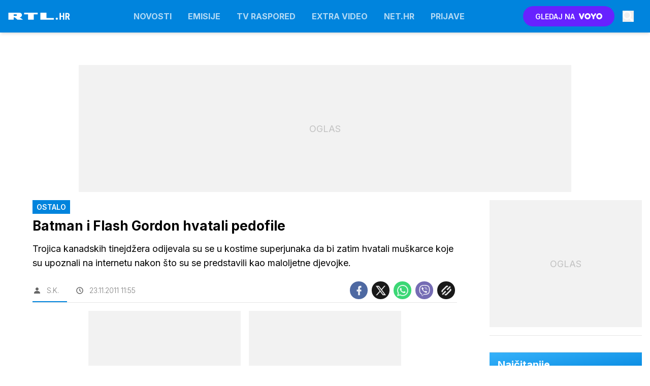

--- FILE ---
content_type: text/html; charset=UTF-8
request_url: https://www.rtl.hr/show/domace-zvijezde/batman-i-flash-gordon-hvatali-pedofile-82eb4814-b9ec-11ec-b57b-0242ac13001b
body_size: 18252
content:
<!doctype html><html lang=hr-HR><meta charset=UTF-8><meta name=viewport content="width=device-width,initial-scale=1"><meta http-equiv=X-UA-Compatible content="ie=edge"><title>Batman i Flash Gordon hvatali pedofile | RTL</title><meta name=description content="Trojica kanadskih tinejdžera odijevala su se u kostime superjunaka da bi zatim hvatali muškarce koje su upoznali na internetu nakon što su se predstavili kao maloljetne djevojke."><script type=application/ld+json>{"@context":"https://schema.org","@type":"BreadcrumbList","itemListElement":[{"@type":"ListItem","position":1,"item":{"@type":"WebPage","name":"Naslovnica","@id":"https:\/\/www.rtl.hr\/"}},{"@type":"ListItem","position":2,"item":{"@type":"WebPage","name":"Novosti","@id":"https:\/\/www.rtl.hr\/novosti\/"}},{"@type":"ListItem","position":3,"item":{"@type":"WebPage","name":"Ostalo","@id":"https:\/\/www.rtl.hr\/ostalo\/"}},{"@type":"ListItem","position":4,"item":{"@type":"WebPage","name":"Batman i Flash Gordon hvatali pedofile","@id":"https:\/\/www.rtl.hr\/show\/domace-zvijezde\/batman-i-flash-gordon-hvatali-pedofile-82eb4814-b9ec-11ec-b57b-0242ac13001b"}}]}</script><script type=application/ld+json>{"@context":"https://schema.org","@type":"WebPage","name":"Batman i Flash Gordon hvatali pedofile | RTL","description":"Trojica kanadskih tinejdžera odijevala su se u kostime superjunaka da bi zatim hvatali muškarce koje su upoznali na internetu nakon što su se predstavili kao maloljetne djevojke.","url":"https:\/\/www.rtl.hr\/show\/domace-zvijezde\/batman-i-flash-gordon-hvatali-pedofile-82eb4814-b9ec-11ec-b57b-0242ac13001b"}</script><script type=application/ld+json>{"@context":"https://schema.org","@type":"NewsArticle","headline":"Batman i Flash Gordon hvatali pedofile","datePublished":"2011-11-23T11:55:00\u002b01:00","dateModified":"2023-07-12T12:31:58\u002b02:00","image":[{"@type":"ImageObject","url":"https:\/\/images.rtl.hr\/media\/images\/original\/Nov2011\/cro-c54addfe-8f27-11ec-b30b-0242ac12001a_693242.jpeg?v=470d\u0026fop=fp:0.50:0.50","width":420,"height":617}],"author":[{"@type":"Person","name":"S.K."}],"articleBody":"  Trojica kanadskih tinejdžera, koji su očito pročitali previše  stripova o superjunacima, smislili su pakleni plan kako  spriječiti i posramiti potencijalne pedofile.   Na internetskim stranicama za upoznavanje dvojica 17-godišnjaka i  jedan 18-godišnjak su se predstavljali kao maloljetne djevojke i  tako privlačili starije muškarce s kojima su ugovarali  sastanke.   Nakon što bi ugovorili sastanak, počela bi prava filmska  akcija.   Dvojicabi odjenula kostime  Batmana  i   Flasha Gordona , a treći bi  poniokameru.   Sastanke bi ugovarali na parkiralištu, gdje bi se potom  predstavljali kao policajci i sukobljavali s pedofilima.   Snimke su stavljali na You Tube pod nazivom \u0027 To troll  a predator     \u0027, a nakon što je policija saznala za  slučaj, snimke su skinute s internetskih stranica.   No prava bi šteta bila uskratiti svijetu snimke borbi superjunaka  i pedofila, pa su se one nekako opet našle online. ","url":"https:\/\/www.rtl.hr\/show\/domace-zvijezde\/batman-i-flash-gordon-hvatali-pedofile-82eb4814-b9ec-11ec-b57b-0242ac13001b","mainEntityOfPage":{"@type":"WebPage","@id":"https:\/\/www.rtl.hr"},"articleSection":"Ostalo","publisher":{"@type":"Organization","name":"RTL.hr","logo":{"@type":"ImageObject","url":"https://assets.rtl-api.com/logos/rtl.svg"}}}</script><meta name=referrer content="always"><link rel=icon type=image/x-icon href=/assets/favicons/favicon.ico><link rel=apple-touch-icon sizes=180x180 href=/assets/favicons/apple-touch-icon.png><link rel=icon type=image/png href=/assets/favicons/favicon-16x16.png sizes=16x16><link rel=icon type=image/png href=/assets/favicons/favicon-32x32.png sizes=32x32><link rel=manifest href=/assets/manifest.json><meta name=theme-color content="#ffffff"><link rel=alternate type=application/rss+xml title="rtl.hr RSS" href=https://www.rtl.hr/rss><link href="https://fonts.googleapis.com/css2?family=Inter:wght@300;400;600;700;800;900&amp;display=swap" rel=stylesheet media=all><meta name=onl:env content="prod"><meta name=onl:categoryId content="0"><meta name=onl:articleId content="147156"><meta name=onl:sectionId content="31217"><meta name=onl:videoId content="0"><meta name=onl:siteId content="30012"><meta name=onl:generatedAt content="31.01.2026 03:10"><meta name=onl:generatedIn content="29ms"><link rel=canonical href=https://www.rtl.hr/show/domace-zvijezde/batman-i-flash-gordon-hvatali-pedofile-82eb4814-b9ec-11ec-b57b-0242ac13001b><link rel=preconnect href=//gql.rtl.hr><link rel=preconnect href=//ads.rtl.hr><link rel=preconnect href=//images.rtl.hr><link rel=preconnect href=//script.dotmetrics.net><link rel=dns-prefetch href=https://www.googletagmanager.com/><meta property="fb:app_id" content="185556678171670"><meta name=twitter:site content="https://twitter.com/RTLDanas"><meta name=twitter:card content="summary"><meta name=twitter:title content="Batman i Flash Gordon hvatali pedofile | RTL"><meta name=twitter:description content="Trojica kanadskih tinejdžera odijevala su se u kostime superjunaka da bi zatim hvatali muškarce koje su upoznali na internetu nakon što su se predstavili kao maloljetne djevojke."><meta name=twitter:image content="https://images.rtl.hr/media/images/1024x576/Nov2011/cro-c54addfe-8f27-11ec-b30b-0242ac12001a_693242.jpeg?v=470d&amp;fop=fp:0.50:0.50"><meta property="og:type" content="website"><meta property="og:title" content="Batman i Flash Gordon hvatali pedofile | RTL"><meta property="og:description" content="Trojica kanadskih tinejdžera odijevala su se u kostime superjunaka da bi zatim hvatali muškarce koje su upoznali na internetu nakon što su se predstavili kao maloljetne djevojke."><meta property="og:image" content="https://images.rtl.hr/media/images/1024x576/Nov2011/cro-c54addfe-8f27-11ec-b30b-0242ac12001a_693242.jpeg?v=470d&amp;fop=fp:0.50:0.50"><meta property="og:url" content="https://www.rtl.hr/show/domace-zvijezde/batman-i-flash-gordon-hvatali-pedofile-82eb4814-b9ec-11ec-b57b-0242ac13001b"><link rel=stylesheet href='/assets/build/main-G43A3PW7.css?v=f9c6bdcc?v=2'><style>.hide-at-start,.comment-reply-form{display:none}.if-desktop{display:block}.if-mobile{display:none}.if-cookies-third,.if-cookies-no-third,.if-cookies-important,.if-cookies-no-important,.cookies,.cookies-settings{display:none}@media only screen and (max-width:1199px){.if-desktop{display:none}.if-mobile{display:block}#banner_A,#banner_M,#banner_M2{display:none}}@media only screen and (min-width:1199px){#banner_M_mobile,#banner_M2_mobile{display:none}}</style><script>window.config={env:"prod",site:"rtl.hr",version:"298",graphQL:"https://gqlc.rtl.hr/v2",graphQLCDN:"https://gqlc.rtl.hr/v2",loginUrl:"https://prijava.rtl.hr",websocketUrl:"wss://ws.rtl-api.com",adserverUrl:"",eventsUrl:"https://go-usertrack-importer.pub.rtl-api.com",siteId:parseInt("30012",10),adblockerVideoId:parseInt("872290",10),sectionId:parseInt("31217",10),articleId:parseInt("147156",10),categories:"news",showAds:!0,affiliates:{desktop:parseInt("0",10),mobile:parseInt("0",10)},colorScheme:window.matchMedia&&window.matchMedia("(prefers-color-scheme: dark)").matches?"dark":"light",country:"hr",ads:{prerollUrl:"https://pubads.g.doubleclick.net/gampad/ads?iu=/21783803/rtl_video&description_url=http%3A%2F%2Frtl.hr&tfcd=0&npa=0&sz=176x144%7C320x180%7C400x300%7C480x270%7C640x360%7C660x350%7C720x406%7C854x480%7C960x540%7C1024x576%7C1280x720%7C1440x1080%7C1920x1080%7C1920x1280&gdfp_req=1&unviewed_position_start=1&output=vast&env=vp&impl=s&correlator=",postrollUrl:"https://pubads.g.doubleclick.net/gampad/ads?iu=/21783803/rtl_video&description_url=http%3A%2F%2Frtl.hr&tfcd=0&npa=0&sz=176x144%7C320x180%7C400x300%7C480x270%7C640x360%7C660x350%7C720x406%7C854x480%7C960x540%7C1024x576%7C1280x720%7C1440x1080%7C1920x1080%7C1920x1280&gdfp_req=1&unviewed_position_start=1&output=vast&env=vp&impl=s&correlator=",mobilePrerollUrl:"https://pubads.g.doubleclick.net/gampad/ads?iu=/21783803/rtl_video&description_url=http%3A%2F%2Frtl.hr&tfcd=0&npa=0&sz=176x144%7C320x180%7C400x300%7C480x270%7C640x360%7C660x350%7C720x406%7C854x480%7C960x540%7C1024x576%7C1280x720%7C1440x1080%7C1920x1080%7C1920x1280&gdfp_req=1&unviewed_position_start=1&output=vast&env=vp&impl=s&correlator=",mobilePostrollUrl:"https://pubads.g.doubleclick.net/gampad/ads?iu=/21783803/rtl_video&description_url=http%3A%2F%2Frtl.hr&tfcd=0&npa=0&sz=176x144%7C320x180%7C400x300%7C480x270%7C640x360%7C660x350%7C720x406%7C854x480%7C960x540%7C1024x576%7C1280x720%7C1440x1080%7C1920x1080%7C1920x1280&gdfp_req=1&unviewed_position_start=1&output=vast&env=vp&impl=s&correlator="}};var player=null;document.querySelector("html").classList.remove("light","dark"),document.querySelector("html").classList.add(localStorage.getItem("color_scheme")?localStorage.getItem("color_scheme"):window.config.colorScheme)</script><script>window.gdprAppliesGlobally=!1,function(){function e(t){if(!window.frames[t])if(document.body&&document.body.firstChild){var s=document.body,n=document.createElement("iframe");n.style.display="none",n.name=t,n.title=t,s.insertBefore(n,s.firstChild)}else setTimeout(function(){e(t)},5)}function t(e,t,n,s,o){function i(e,n,s,i){if(typeof s!="function")return;window[t]||(window[t]=[]);var a=!1;o&&(a=o(e,i,s)),a||window[t].push({command:e,version:n,callback:s,parameter:i})}i.stub=!0,i.stubVersion=2;function a(t){if(!window[e]||window[e].stub!==!0)return;if(!t.data)return;var o,i,a=typeof t.data=="string";try{i=a?JSON.parse(t.data):t.data}catch{return}i[n]&&(o=i[n],window[e](o.command,o.version,function(e,n){var i={};i[s]={returnValue:e,success:n,callId:o.callId},t.source.postMessage(a?JSON.stringify(i):i,"*")},o.parameter))}typeof window[e]!="function"&&(window[e]=i,window.addEventListener?window.addEventListener("message",a,!1):window.attachEvent("onmessage",a))}t("__tcfapi","__tcfapiBuffer","__tcfapiCall","__tcfapiReturn"),e("__tcfapiLocator"),function(e,t){var n,s,o,i,a,c,l,d,r=document.createElement("link");r.rel="preconnect",r.as="script",i=document.createElement("link"),i.rel="dns-prefetch",i.as="script",a=document.createElement("link"),a.rel="preload",a.as="script",s=document.createElement("script"),s.id="spcloader",s.type="text/javascript",s.async=!0,s.charset="utf-8",o="https://sdk.privacy-center.org/"+e+"/loader.js?target_type=notice&target="+t,window.didomiConfig&&window.didomiConfig.user&&(c=window.didomiConfig.user,l=c.country,d=c.region,l&&(o=o+"&country="+l,d&&(o=o+"&region="+d))),r.href="https://sdk.privacy-center.org/",i.href="https://sdk.privacy-center.org/",a.href=o,s.src=o,n=document.getElementsByTagName("script")[0],n.parentNode.insertBefore(r,n),n.parentNode.insertBefore(i,n),n.parentNode.insertBefore(a,n),n.parentNode.insertBefore(s,n)}("c15af460-4782-467a-8d5b-88619667de76","ByYdid8n")}(),window.didomiEventListeners=window.didomiEventListeners||[],window.didomiOnReady=window.didomiOnReady||[],window.didomiOnReady.push(function(e){e.on("consent.changed",()=>{window.location.reload()})})</script><body class="user-unknown section-31217 voyocategory-0"><div id=div-gpt-ad-1720005693388-0 style=display:none></div><div id=div-gpt-ad-1720005873157-0 style=display:none></div><header class="fixed flex flex-col flex-nowrap top-0 left-0 right-0 z-600 mb-16 shadow-md bg-white"><div class="menu bg-primary h-56 lg:h-64"><div class="container px-0 md:px-16 h-full relative flex flex-row justify-between text-white"><div class="menu__logo w-full flex-auto flex flex-row flex-grow-0 flex-shrink justify-between relative z-20 transform opacity-100 translate-y-0 transition" style="flex:0 1 148px"><a href=/ class="menu__logo-link mx-16 lg:mx-0 h-full w-122 inline-flex items-center"><h1>RTL.hr</h1></a></div><div class="flex lg:hidden border border-white/50 my-8 px-16 py-8 ml-auto rounded-full" onclick='return app.html.toggleClass("body","sidenav-open"),!1'><div class="flex lg:hidden items-center justify-center text-26 text-white default-transition"><div class="menu__hamburger w-18 h-12 relative cursor-pointer"><div class="absolute top-1/2 -mt-1 w-full h-2 bg-white transition transform -translate-y-5"></div><div class="absolute top-1/2 -mt-1 w-1/2 h-2 bg-white transition transform"></div><div class="absolute top-1/2 -mt-1 w-2/3 h-2 bg-white transition transform translate-y-5"></div></div></div><span class="w-auto flex justify-center items-center pl-8 empty:hidden leading-none"></span></div><div class="menu__items fixed lg:relative w-full lg:w-auto h-full lg:top-0 bg-gray-900 lg:bg-transparent overflow-y-auto lg:overflow-y-visible z-10 top-150p -bottom-150p left-0 lg:-left-0 flex flex-col lg:flex-row lg:justify-center opacity-100 transition-all overflow-scroll md:overflow-auto pb-100 md:pb-0"><a class="flex flex-row justify-between lg:flex-grow flex-shrink-0 items-center text-white/70 hover:text-white/90 text-16 font-bold whitespace-nowrap uppercase px-16 py-12 lg:py-0 border-b border-white/10 lg:border-none header-items:first-child:hidden" href=/novosti target=_self>Novosti</a><div class="bg-black/30 default-transition flex md:hidden flex-col flex-nowrap"><a href=/novosti/serije class="px-32 py-8 text-white/80 border-b border-white/10 last:border-transparent bg-white/10">Serije</a>
<a href=/novosti/filmovi class="px-32 py-8 text-white/80 border-b border-white/10 last:border-transparent bg-white/10">Filmovi</a>
<a href=/novosti/emisije class="px-32 py-8 text-white/80 border-b border-white/10 last:border-transparent bg-white/10">Emisije</a>
<a href=/novosti/voyo class="px-32 py-8 text-white/80 border-b border-white/10 last:border-transparent bg-white/10">Voyo</a></div><a class="flex flex-row justify-between lg:flex-grow flex-shrink-0 items-center text-white/70 hover:text-white/90 text-16 font-bold whitespace-nowrap uppercase px-16 py-12 lg:py-0 border-b border-white/10 lg:border-none header-items:first-child:hidden" href=/emisije target=_self>Emisije</a><div class="bg-black/30 default-transition flex md:hidden flex-col flex-nowrap"><a href=/tv-emisije/vrijeme-je-za-rukomet class="px-32 py-8 text-white/80 border-b border-white/10 last:border-transparent bg-white/10">Vrijeme je za rukomet</a>
<a href=/tv-emisije/gospodin-savrseni class="px-32 py-8 text-white/80 border-b border-white/10 last:border-transparent bg-white/10">Gospodin Savršeni</a>
<a href=/tv-emisije/divlje-pcele class="px-32 py-8 text-white/80 border-b border-white/10 last:border-transparent bg-white/10">Divlje pčele</a>
<a href=/tv-emisije/ljubav-je-na-selu class="px-32 py-8 text-white/80 border-b border-white/10 last:border-transparent bg-white/10">Ljubav je na selu</a>
<a href=/tv-emisije/vecera-za-5 class="px-32 py-8 text-white/80 border-b border-white/10 last:border-transparent bg-white/10">Večera za 5</a></div><a class="flex flex-row justify-between lg:flex-grow flex-shrink-0 items-center text-white/70 hover:text-white/90 text-16 font-bold whitespace-nowrap uppercase px-16 py-12 lg:py-0 border-b border-white/10 lg:border-none header-items:first-child:hidden" href=/tv-raspored target=_self>TV raspored
</a><a class="flex flex-row justify-between lg:flex-grow flex-shrink-0 items-center text-white/70 hover:text-white/90 text-16 font-bold whitespace-nowrap uppercase px-16 py-12 lg:py-0 border-b border-white/10 lg:border-none header-items:first-child:hidden" href=/extra-video target=_self>Extra video</a><div class="bg-black/30 default-transition flex md:hidden flex-col flex-nowrap"><a href=/tv-emisije/vrijeme-je-za-rukomet class="px-32 py-8 text-white/80 border-b border-white/10 last:border-transparent bg-white/10">Vrijeme je za rukomet</a>
<a href=/tv-emisije/gospodin-savrseni class="px-32 py-8 text-white/80 border-b border-white/10 last:border-transparent bg-white/10">Gospodin Savršeni</a>
<a href=/tv-emisije/divlje-pcele class="px-32 py-8 text-white/80 border-b border-white/10 last:border-transparent bg-white/10">Divlje pčele</a>
<a href="/extra-video?s=31212" class="px-32 py-8 text-white/80 border-b border-white/10 last:border-transparent bg-white/10">Ljubav je na selu</a>
<a href=/tv-emisije/vecera-za-5 class="px-32 py-8 text-white/80 border-b border-white/10 last:border-transparent bg-white/10">Večera za 5</a></div><a class="flex flex-row justify-between lg:flex-grow flex-shrink-0 items-center text-white/70 hover:text-white/90 text-16 font-bold whitespace-nowrap uppercase px-16 py-12 lg:py-0 border-b border-white/10 lg:border-none header-items:first-child:hidden" href=https://net.hr target=_blank>Net.HR
</a><a class="flex flex-row justify-between lg:flex-grow flex-shrink-0 items-center text-white/70 hover:text-white/90 text-16 font-bold whitespace-nowrap uppercase px-16 py-12 lg:py-0 border-b border-white/10 lg:border-none header-items:first-child:hidden" href=/prijave target=_self>Prijave
</a><a href=https://voyo.rtl.hr/ target=_blank class="md:hidden button button-voyo button-sm md:button-xl mx-16 mt-16" aria-label=Voyo.hr>GLEDAJ NA <img alt=Voyo.hr class="h-14 ml-6" src=https://assets.rtl-api.com/voyo/logos/voyo-white.svg alt=Voyo.hr></a></div><div class="menu__features flex flex-grow-0 flex-shrink flex-row items-center justify-end cursor-pointer transform opacity-100 translate-y-0 transition"><a href=https://voyo.rtl.hr/ target=_blank class="h-40 w-180 items-center justify-center rounded-full bg-voyo hover:bg-voyo-600 text-white hidden md:flex ml-16 text-14 font-semibold" aria-label=Voyo.hr>GLEDAJ NA <img class="h-12 ml-8" src=https://assets.rtl-api.com/voyo/logos/voyo-white.svg alt=Voyo.hr></a><div class="p-16 text-white/80 hover:text-white flex items-center justify-center transition-300"><button aria-label=Search id=searchBtn onclick='app.html.addClass("body","search-opened"),app.html.setFocus("#menu_search_modal input")'>
<svg class="icon" width="22" height="22" width="32" height="32" viewBox="0 0 32 32" fill="none" xmlns="http://www.w3.org/2000/svg"> <path d="M30.5784 27.666L24.5414 21.4354C24.269 21.1542 23.8996 20.9979 23.5121 20.9979H22.5251C24.1963 18.7919 25.1893 16.0172 25.1893 12.9987C25.1893 5.81818 19.552 0 12.5947 0C5.63733 0 0 5.81818 0 12.9987C0 20.1793 5.63733 25.9975 12.5947 25.9975C15.5193 25.9975 18.2078 24.9726 20.3452 23.2477V24.2664C20.3452 24.6663 20.4966 25.0476 20.7691 25.3288L26.8061 31.5594C27.3752 32.1469 28.2956 32.1469 28.8588 31.5594L30.5724 29.7908C31.1415 29.2034 31.1415 28.2535 30.5784 27.666ZM12.5947 20.9979C8.31369 20.9979 4.8441 17.4233 4.8441 12.9987C4.8441 8.58041 8.30764 4.99951 12.5947 4.99951C16.8756 4.99951 20.3452 8.57416 20.3452 12.9987C20.3452 17.417 16.8817 20.9979 12.5947 20.9979Z" /> </svg></button></div></div><div id=menu_search_modal class="menu-search-modal hide-at-start searchM"><div class="container h-100vh flex justify-center items-center searchM__wrapper"><div class="absolute right-0 top-0 w-54 h-54 flex justify-center items-center cursor-pointer" onclick='app.html.removeClass("body","search-opened")'><svg class="icon text-white" width="24" height="24" id="Layer_1" data-name="Layer 1" xmlns="http://www.w3.org/2000/svg" xmlns:xlink="http://www.w3.org/1999/xlink" viewBox="0 0 24 24" aria-hidden="true"><title>cross</title><path d="M21.456 5.414l-2.829-2.828-6.585 6.586-6.586-6.586-2.829 2.828 6.586 6.586-6.586 6.586 2.829 2.828 6.586-6.586 6.585 6.586 2.829-2.828-6.586-6.586z"></path></svg></div><div class="relative w-full mx-16"><form action=/trazi class="group gtext-black/90 rounded-lg overflow-hidden"><button class="absolute right-6 top-1/2 transform -translate-y-1/2 w-46 h-46 flex justify-center items-center bg-primary hover:bg-primary-500 hover:shadow-md text-white rounded-xl transition-300">
<svg class="icon" width="24" height="24" width="32" height="32" viewBox="0 0 32 32" fill="none" xmlns="http://www.w3.org/2000/svg"> <path d="M30.5784 27.666L24.5414 21.4354C24.269 21.1542 23.8996 20.9979 23.5121 20.9979H22.5251C24.1963 18.7919 25.1893 16.0172 25.1893 12.9987C25.1893 5.81818 19.552 0 12.5947 0C5.63733 0 0 5.81818 0 12.9987C0 20.1793 5.63733 25.9975 12.5947 25.9975C15.5193 25.9975 18.2078 24.9726 20.3452 23.2477V24.2664C20.3452 24.6663 20.4966 25.0476 20.7691 25.3288L26.8061 31.5594C27.3752 32.1469 28.2956 32.1469 28.8588 31.5594L30.5724 29.7908C31.1415 29.2034 31.1415 28.2535 30.5784 27.666ZM12.5947 20.9979C8.31369 20.9979 4.8441 17.4233 4.8441 12.9987C4.8441 8.58041 8.30764 4.99951 12.5947 4.99951C16.8756 4.99951 20.3452 8.57416 20.3452 12.9987C20.3452 17.417 16.8817 20.9979 12.5947 20.9979Z" /> </svg>
</button>
<input type=search id=searchInputMenu name=q aria-label="Upiši traženi pojam" placeholder="Upiši traženi pojam" autofocus class="w-full px-18 py-18 text-black/90 text-16 outline-none bg-white/80 group-hover:bg-white shadow-lg hover:shadow-xl transition-300" spellcheck=false inputmode=search></form></div></div></div></div></div></header><main class="pt-100 lg:pt-112"><div class=banner><div class="lg:w-970 lg:h-auto relative hidden lg:flex items-center justify-center mt-16" style=min-height:250px;max-height:8e3px><div id=div-gpt-ad-1699015060665-0 style=min-width:728px;min-height:90px;display:none class="z-20 relative"></div><div class="flex items-center justify-center w-full h-250 absolute z-10 top-0 left-0 text-black/20 bg-black/5 text-18 overflow-hidden">OGLAS</div></div></div><div><div class="banner lg:hidden lg:h-0"><div class="w-300 lg:w-0 h-auto lg:h-0 relative flex items-center justify-center mt-16 lg:mt-0"><div id=div-gpt-ad-1699535170562-0 style=min-width:300px;min-height:250px;display:none class="z-20 relative"></div></div></div></div><div class="container pt-16 bg-white lg:pr-0"><div class="flex wrap flex-col xl:flex-row border-b border-black/10 mb-16"><article class=main><div><div class="flex flex-col w-full"><div class="flex flex-col md:px-48"><div class="flex flex-row items-center gap-2"><div class="label label-primary mb-8 mr-2">Ostalo</div></div><h1 class="text-20 md:text-26 font-bold text-black leading-normal mb-16">Batman i Flash Gordon hvatali pedofile</h1></div><div class="mb-16 md:px-48"><p class="text-18 leading-loose">Trojica kanadskih tinejdžera odijevala su se u kostime superjunaka da bi zatim hvatali muškarce koje su upoznali na internetu nakon što su se predstavili kao maloljetne djevojke.</div><div class="flex flex-col md:flex-row justify-between border-b border-black/10 py-6 mb-16 md:mx-48"><div class="flex flex-row justify-center"><div class="flex flex-row items-center relative pr-16"><div class="text-black/60 flex items-center justify-center mr-10"><svg class="icon" width="18" height="18" id="Layer_1" data-name="Layer 1" xmlns="http://www.w3.org/2000/svg" xmlns:xlink="http://www.w3.org/1999/xlink" viewBox="0 0 24 24" aria-hidden="true"><title>icon-user</title><path d="M12.002 12.006c2.206 0 4-1.795 4-4s-1.794-4-4-4c-2.206 0-4 1.795-4 4s1.795 4 4 4z"></path> <path class="path2" d="M12.002 13.006c-4.71 0-8 2.467-8 6v1h16v-1c0-3.533-3.289-6-8-6z"></path></svg></div><span class="text-14 text-black/50 font-light">S.K.</span><div class="absolute left-0 -bottom-6 w-full h-2 bg-primary"></div></div><div class="flex flex-row items-center px-16"><div class="text-black/60 flex items-center justify-center mr-10"><svg class="icon" width="18" height="18" id="Layer_1" data-name="Layer 1" xmlns="http://www.w3.org/2000/svg" xmlns:xlink="http://www.w3.org/1999/xlink" viewBox="0 0 24 24" aria-hidden="true"><title>icon-clock</title><path d="M12,3c-5,0-9,4-9,9s4,9,9,9s9-4,9-9S17,3,12,3z M12,19c-3.9,0-7-3.1-7-7s3.1-7,7-7s7,3.1,7,7S15.9,19,12,19z" /> <path d="M13,7h-2v5c0,0.3,0.1,0.5,0.3,0.7l3,3l1.4-1.4L13,11.6V7z" /></svg></div><span class="text-14 text-black/50 font-light">23.11.2011 11:55</span></div></div><div class="flex flex-row items-center justify-center md:justify-start p-16 md:p-0"><a href="https://www.facebook.com/dialog/feed?app_id=185556678171670&link=https%3a%2f%2frtl.hr%2fshow%2fdomace-zvijezde%2fbatman-i-flash-gordon-hvatali-pedofile-82eb4814-b9ec-11ec-b57b-0242ac13001b&picture=https%3a%2f%2fimages.rtl.hr%2fmedia%2fimages%2f1024x576%2fNov2011%2fcro-c54addfe-8f27-11ec-b30b-0242ac12001a_693242.jpeg%3fv%3d470d%26fop%3dfp%3a0.50%3a0.50&name=Batman%20i%20Flash%20Gordon%20hvatali%20pedofile&caption=RTL.hr&description=Trojica%20kanadskih%20tinejd%c5%beera%20odijevala%20su%20se%20u%20kostime%20superjunaka%20da%20bi%20zatim%20hvatali%20mu%c5%a1karce%20koje%20su%20upoznali%20na%20internetu%20nakon%20%c5%a1to%20su%20se%20predstavili%20kao%20maloljetne%20djevojke.&redirect_uri=https%3a%2f%2frtl.hr%2fshow%2fdomace-zvijezde%2fbatman-i-flash-gordon-hvatali-pedofile-82eb4814-b9ec-11ec-b57b-0242ac13001b&display=popup" target=_blank class="w-35 h-35 bg-brands-facebook mx-4 block rounded-full flex items-center justify-center text-white/90 hover:text-white opacity-90 hover:opacity-100 hover:shadow-md cursor-pointer"><svg class="icon" width="22" height="22" id="Layer_1" data-name="Layer 1" xmlns="http://www.w3.org/2000/svg" xmlns:xlink="http://www.w3.org/1999/xlink" viewBox="0 0 24 24" aria-hidden="true"><path d="M17 2v0 0 4h-2c-0.69 0-1 0.81-1 1.5v2.5h3v4h-3v8h-4v-8h-3v-4h3v-4c0-2.209 1.791-4 4-4v0h3z"></path></svg>
</a><a href="https://twitter.com/intent/tweet?text=Batman%20i%20Flash%20Gordon%20hvatali%20pedofile%20https%3a%2f%2frtl.hr%2fshow%2fdomace-zvijezde%2fbatman-i-flash-gordon-hvatali-pedofile-82eb4814-b9ec-11ec-b57b-0242ac13001b" target=_blank class="w-35 h-35 bg-black mx-4 block rounded-full flex items-center justify-center text-white/90 hover:text-white opacity-90 hover:opacity-100 hover:shadow-md cursor-pointer"><svg class="icon" width="22" height="22" stroke="currentColor" fill="currentColor" stroke-width="0" viewBox="0 0 24 24" height="1em" width="1em" xmlns="http://www.w3.org/2000/svg"><path d="M8 2H1L9.26086 13.0145L1.44995 21.9999H4.09998L10.4883 14.651L16 22H23L14.3917 10.5223L21.8001 2H19.1501L13.1643 8.88578L8 2ZM17 20L5 4H7L19 20H17Z"></path></svg>
</a><a href="whatsapp://send?text=Batman%20i%20Flash%20Gordon%20hvatali%20pedofile%20https%3a%2f%2frtl.hr%2fshow%2fdomace-zvijezde%2fbatman-i-flash-gordon-hvatali-pedofile-82eb4814-b9ec-11ec-b57b-0242ac13001b" target=_blank class="w-35 h-35 bg-brands-whatsapp mx-4 block rounded-full flex items-center justify-center text-white/90 hover:text-white opacity-90 hover:opacity-100 hover:shadow-md cursor-pointer"><svg class="icon" width="22" height="22" stroke="currentColor" fill="currentColor" stroke-width="0" viewBox="0 0 16 16" height="1em" width="1em" xmlns="http://www.w3.org/2000/svg"><path d="M13.601 2.326A7.854 7.854 0 0 0 7.994 0C3.627 0 .068 3.558.064 7.926c0 1.399.366 2.76 1.057 3.965L0 16l4.204-1.102a7.933 7.933 0 0 0 3.79.965h.004c4.368 0 7.926-3.558 7.93-7.93A7.898 7.898 0 0 0 13.6 2.326zM7.994 14.521a6.573 6.573 0 0 1-3.356-.92l-.24-.144-2.494.654.666-2.433-.156-.251a6.56 6.56 0 0 1-1.007-3.505c0-3.626 2.957-6.584 6.591-6.584a6.56 6.56 0 0 1 4.66 1.931 6.557 6.557 0 0 1 1.928 4.66c-.004 3.639-2.961 6.592-6.592 6.592zm3.615-4.934c-.197-.099-1.17-.578-1.353-.646-.182-.065-.315-.099-.445.099-.133.197-.513.646-.627.775-.114.133-.232.148-.43.05-.197-.1-.836-.308-1.592-.985-.59-.525-.985-1.175-1.103-1.372-.114-.198-.011-.304.088-.403.087-.088.197-.232.296-.346.1-.114.133-.198.198-.33.065-.134.034-.248-.015-.347-.05-.099-.445-1.076-.612-1.47-.16-.389-.323-.335-.445-.34-.114-.007-.247-.007-.38-.007a.729.729 0 0 0-.529.247c-.182.198-.691.677-.691 1.654 0 .977.71 1.916.81 2.049.098.133 1.394 2.132 3.383 2.992.47.205.84.326 1.129.418.475.152.904.129 1.246.08.38-.058 1.171-.48 1.338-.943.164-.464.164-.86.114-.943-.049-.084-.182-.133-.38-.232z"></path></svg>
</a><a href="viber://forward?text=Batman%20i%20Flash%20Gordon%20hvatali%20pedofile%20https%3a%2f%2frtl.hr%2fshow%2fdomace-zvijezde%2fbatman-i-flash-gordon-hvatali-pedofile-82eb4814-b9ec-11ec-b57b-0242ac13001b" target=_blank class="w-35 h-35 bg-brands-viber mx-4 block rounded-full flex items-center justify-center text-white/90 hover:text-white opacity-90 hover:opacity-100 hover:shadow-md cursor-pointer"><svg class="icon" width="22" height="22" stroke="currentColor" fill="currentColor" stroke-width="0" role="img" viewBox="0 0 24 24" height="1em" width="1em" xmlns="http://www.w3.org/2000/svg"><title></title><path d="M11.4 0C9.473.028 5.333.344 3.02 2.467 1.302 4.187.696 6.7.633 9.817.57 12.933.488 18.776 6.12 20.36h.003l-.004 2.416s-.037.977.61 1.177c.777.242 1.234-.5 1.98-1.302.407-.44.972-1.084 1.397-1.58 3.85.326 6.812-.416 7.15-.525.776-.252 5.176-.816 5.892-6.657.74-6.02-.36-9.83-2.34-11.546-.596-.55-3.006-2.3-8.375-2.323 0 0-.395-.025-1.037-.017zm.058 1.693c.545-.004.88.017.88.017 4.542.02 6.717 1.388 7.222 1.846 1.675 1.435 2.53 4.868 1.906 9.897v.002c-.604 4.878-4.174 5.184-4.832 5.395-.28.09-2.882.737-6.153.524 0 0-2.436 2.94-3.197 3.704-.12.12-.26.167-.352.144-.13-.033-.166-.188-.165-.414l.02-4.018c-4.762-1.32-4.485-6.292-4.43-8.895.054-2.604.543-4.738 1.996-6.173 1.96-1.773 5.474-2.018 7.11-2.03zm.38 2.602c-.167 0-.303.135-.304.302 0 .167.133.303.3.305 1.624.01 2.946.537 4.028 1.592 1.073 1.046 1.62 2.468 1.633 4.334.002.167.14.3.307.3.166-.002.3-.138.3-.304-.014-1.984-.618-3.596-1.816-4.764-1.19-1.16-2.692-1.753-4.447-1.765zm-3.96.695c-.19-.032-.4.005-.616.117l-.01.002c-.43.247-.816.562-1.146.932-.002.004-.006.004-.008.008-.267.323-.42.638-.46.948-.008.046-.01.093-.007.14 0 .136.022.27.065.4l.013.01c.135.48.473 1.276 1.205 2.604.42.768.903 1.5 1.446 2.186.27.344.56.673.87.984l.132.132c.31.308.64.6.984.87.686.543 1.418 1.027 2.186 1.447 1.328.733 2.126 1.07 2.604 1.206l.01.014c.13.042.265.064.402.063.046.002.092 0 .138-.008.31-.036.627-.19.948-.46.004 0 .003-.002.008-.005.37-.33.683-.72.93-1.148l.003-.01c.225-.432.15-.842-.18-1.12-.004 0-.698-.58-1.037-.83-.36-.255-.73-.492-1.113-.71-.51-.285-1.032-.106-1.248.174l-.447.564c-.23.283-.657.246-.657.246-3.12-.796-3.955-3.955-3.955-3.955s-.037-.426.248-.656l.563-.448c.277-.215.456-.737.17-1.248-.217-.383-.454-.756-.71-1.115-.25-.34-.826-1.033-.83-1.035-.137-.165-.31-.265-.502-.297zm4.49.88c-.158.002-.29.124-.3.282-.01.167.115.312.282.324 1.16.085 2.017.466 2.645 1.15.63.688.93 1.524.906 2.57-.002.168.13.306.3.31.166.003.305-.13.31-.297.025-1.175-.334-2.193-1.067-2.994-.74-.81-1.777-1.253-3.05-1.346h-.024zm.463 1.63c-.16.002-.29.127-.3.287-.008.167.12.31.288.32.523.028.875.175 1.113.422.24.245.388.62.416 1.164.01.167.15.295.318.287.167-.008.295-.15.287-.317-.03-.644-.215-1.178-.58-1.557-.367-.378-.893-.574-1.52-.607h-.018z"></path></svg>
</a><button onclick='app.gadgets.copyToClipboard(this,"https://rtl.hr/show/domace-zvijezde/batman-i-flash-gordon-hvatali-pedofile-82eb4814-b9ec-11ec-b57b-0242ac13001b")' class="article-share-link w-35 h-35 bg-black mx-4 block rounded-full flex items-center justify-center text-white/90 hover:text-white opacity-90 hover:opacity-100 hover:shadow-md cursor-pointer" title=Url>
<svg class="icon icon-link" width="22" height="22" class="icon" id="Layer_1" data-name="Layer 1" xmlns="http://www.w3.org/2000/svg" xmlns:xlink="http://www.w3.org/1999/xlink" viewBox="0 0 24 24" aria-hidden="true"><g> <path d="M2.809,16.226l2.121-2.122l-0.353-0.352c-0.128-0.128-0.147-0.277-0.147-0.355 c0-0.077,0.019-0.226,0.147-0.353l8.486-8.486c0.127-0.127,0.276-0.146,0.353-0.146c0.078,0,0.227,0.019,0.354,0.147l0.353,0.353 l2.122-2.122L15.89,2.437c-1.322-1.323-3.628-1.322-4.95-0.001l-8.485,8.486c-0.661,0.66-1.025,1.54-1.025,2.475 c0,0.935,0.364,1.814,1.025,2.476L2.809,16.226z"></path> <path d="M21.193,7.74l-2.121,2.121l0.354,0.354c0.194,0.194,0.194,0.511,0,0.706l-8.485,8.485 c-0.127,0.128-0.276,0.147-0.354,0.147c-0.078,0-0.226-0.019-0.354-0.146l-0.354-0.354l-2.121,2.122l0.354,0.353 c0.661,0.661,1.54,1.025,2.475,1.025c0.935,0,1.814-0.364,2.475-1.025l8.486-8.485c1.364-1.366,1.364-3.585,0-4.949L21.193,7.74z "></path> </g> <g> <rect x="15.451" y="2.032" transform="matrix(0.707 0.7072 -0.7072 0.707 9.9396 -9.9269)" width="3" height="10.001"></rect> </g> <g> <rect x="5.551" y="11.932" transform="matrix(0.7071 0.7071 -0.7071 0.7071 14.0384 -0.0266)" width="3" height="10"></rect> </g></svg>
<svg class="icon icon-check" width="22" height="22" id="Layer_1" data-name="Layer 1" xmlns="http://www.w3.org/2000/svg" xmlns:xlink="http://www.w3.org/1999/xlink" viewBox="0 0 24 24" aria-hidden="true"><title>icon-check</title><polygon points="7.9,21.5 1,14.6 3.5,12.2 7.7,16.5 20.4,2.5 23,4.8 " /></svg></button></div></div></div><div class="flex justify-center items-center"><div class=mr-8><div class=banner><div class="lg:w-300 lg:h-auto relative hidden lg:flex items-center justify-center lg:mr-8" style=min-height:250px;max-height:8e3px><div id=div-gpt-ad-1699016510724-0 style=min-width:300px;min-height:250px;display:none class="z-20 relative"></div><div class="flex items-center justify-center w-full h-250 absolute z-10 top-0 left-0 text-black/20 bg-black/5 text-18 overflow-hidden">OGLAS</div></div></div></div><div><div class=banner><div class="lg:w-300 lg:h-auto relative hidden lg:flex items-center justify-center" style=min-height:250px;max-height:8e3px><div id=div-gpt-ad-1699016545551-0 style=min-width:300px;min-height:250px;display:none class="z-20 relative"></div><div class="flex items-center justify-center w-full h-250 absolute z-10 top-0 left-0 text-black/20 bg-black/5 text-18 overflow-hidden">OGLAS</div></div></div></div></div><div class="block md:hidden mb-16 md:mb-0"><div class="banner lg:hidden lg:h-0 lg:w-0 lg:overflow-hidden"><div class="lg:w-0 h-auto lg:h-0 relative flex items-center justify-center" style=min-height:250px;max-height:8e3px;min-width:300px;max-width:8e3px><div id=div-gpt-ad-1699535205796-0 style=min-width:300px;min-height:250px;display:none class="z-20 relative"></div><div class="flex items-center justify-center w-full h-250 absolute z-10 top-0 left-0 text-black/20 bg-black/5 text-18 overflow-hidden">OGLAS</div></div></div></div><div class=relative></div><div class="article__body pt-16 md:px-48"><div class=contextual><p>Trojica kanadskih tinejdžera, koji su očito pročitali previše stripova o superjunacima, smislili su pakleni plan kako spriječiti i posramiti potencijalne pedofile.<br><br>Na internetskim stranicama za upoznavanje dvojica 17-godišnjaka i jedan 18-godišnjak su se predstavljali kao maloljetne djevojke i tako privlačili starije muškarce s kojima su ugovarali sastanke.<br><br>Nakon što bi ugovorili sastanak, počela bi prava filmska akcija.<br><br>Dvojicabi odjenula kostime <strong>Batmana </strong>i <strong>Flasha Gordona </strong>, a treći bi poniokameru.<br><br>Sastanke bi ugovarali na parkiralištu, gdje bi se potom predstavljali kao policajci i sukobljavali s pedofilima.<br><br>Snimke su stavljali na You Tube pod nazivom ' <strong><strong>To troll a predator </strong></strong>', a nakon što je policija saznala za slučaj, snimke su skinute s internetskih stranica.<br><br>No prava bi šteta bila uskratiti svijetu snimke borbi superjunaka i pedofila, pa su se one nekako opet našle online.</div></div><div class="block md:hidden"><div class="banner mt-16"><div id=div-gpt-ad-1699535247777-0 style=min-width:300px;min-height:250px;display:none class="z-20 relative"></div></div></div><div class="flex flex-col md:flex-row items-center justify-between border-b border-black/10 py-6 md:mx-48"><div class="flex flex-row flex-wrap pt-16 md:pt-4 px-16 md:pl-0 md:pr-32 mb-8 md:mb-0"><a href=/tag/Pedofili class="block label label-primary py-2 mr-8 mb-8">Pedofili</a>
<a href=/tag/Batman class="block label label-primary py-2 mr-8 mb-8">Batman</a>
<a href=/tag/internet class="block label label-primary py-2 mr-8 mb-8">internet</a>
<a href=/tag/Pedofil class="block label label-primary py-2 mr-8 mb-8">Pedofil</a>
<a href=/tag/Djevojke class="block label label-primary py-2 mr-8 mb-8">Djevojke</a>
<a href=/tag/tinejd%c5%beeri class="block label label-primary py-2 mr-8 mb-8">tinejdžeri</a>
<a href=/tag/Kostim class="block label label-primary py-2 mr-8 mb-8">Kostim</a>
<a href=/tag/Flash%20Gordon class="block label label-primary py-2 mr-8 mb-8">Flash Gordon</a>
<a href=/tag/Superjunaci class="block label label-primary py-2 mr-8 mb-8">Superjunaci</a>
<a href=/tag/Hvatati class="block label label-primary py-2 mr-8 mb-8">Hvatati</a>
<a href=/tag/To%20troll%20a%20predator class="block label label-primary py-2 mr-8 mb-8">To troll a predator</a></div><div class="w-full md:w-auto flex flex-row flex-shrink-0 items-center justify-center md:justify-start p-16 md:p-0 border-t border-black/10 md:border-none"><a href="https://www.facebook.com/dialog/feed?app_id=185556678171670&link=https%3a%2f%2frtl.hr%2fshow%2fdomace-zvijezde%2fbatman-i-flash-gordon-hvatali-pedofile-82eb4814-b9ec-11ec-b57b-0242ac13001b&picture=https%3a%2f%2fimages.rtl.hr%2fmedia%2fimages%2f1024x576%2fNov2011%2fcro-c54addfe-8f27-11ec-b30b-0242ac12001a_693242.jpeg%3fv%3d470d%26fop%3dfp%3a0.50%3a0.50&name=Batman%20i%20Flash%20Gordon%20hvatali%20pedofile&caption=RTL.hr&description=Trojica%20kanadskih%20tinejd%c5%beera%20odijevala%20su%20se%20u%20kostime%20superjunaka%20da%20bi%20zatim%20hvatali%20mu%c5%a1karce%20koje%20su%20upoznali%20na%20internetu%20nakon%20%c5%a1to%20su%20se%20predstavili%20kao%20maloljetne%20djevojke.&redirect_uri=https%3a%2f%2frtl.hr%2fshow%2fdomace-zvijezde%2fbatman-i-flash-gordon-hvatali-pedofile-82eb4814-b9ec-11ec-b57b-0242ac13001b&display=popup" target=_blank class="w-35 h-35 bg-brands-facebook mx-4 block rounded-full flex items-center justify-center text-white/90 hover:text-white opacity-90 hover:opacity-100 hover:shadow-md cursor-pointer"><svg class="icon" width="22" height="22" id="Layer_1" data-name="Layer 1" xmlns="http://www.w3.org/2000/svg" xmlns:xlink="http://www.w3.org/1999/xlink" viewBox="0 0 24 24" aria-hidden="true"><path d="M17 2v0 0 4h-2c-0.69 0-1 0.81-1 1.5v2.5h3v4h-3v8h-4v-8h-3v-4h3v-4c0-2.209 1.791-4 4-4v0h3z"></path></svg>
</a><a href="https://twitter.com/intent/tweet?text=Batman%20i%20Flash%20Gordon%20hvatali%20pedofile%20https%3a%2f%2frtl.hr%2fshow%2fdomace-zvijezde%2fbatman-i-flash-gordon-hvatali-pedofile-82eb4814-b9ec-11ec-b57b-0242ac13001b" target=_blank class="w-35 h-35 bg-black mx-4 block rounded-full flex items-center justify-center text-white/90 hover:text-white opacity-90 hover:opacity-100 hover:shadow-md cursor-pointer"><svg class="icon" width="22" height="22" stroke="currentColor" fill="currentColor" stroke-width="0" viewBox="0 0 24 24" height="1em" width="1em" xmlns="http://www.w3.org/2000/svg"><path d="M8 2H1L9.26086 13.0145L1.44995 21.9999H4.09998L10.4883 14.651L16 22H23L14.3917 10.5223L21.8001 2H19.1501L13.1643 8.88578L8 2ZM17 20L5 4H7L19 20H17Z"></path></svg>
</a><a href="whatsapp://send?text=Batman%20i%20Flash%20Gordon%20hvatali%20pedofile%20https%3a%2f%2frtl.hr%2fshow%2fdomace-zvijezde%2fbatman-i-flash-gordon-hvatali-pedofile-82eb4814-b9ec-11ec-b57b-0242ac13001b" target=_blank class="w-35 h-35 bg-brands-whatsapp mx-4 block rounded-full flex items-center justify-center text-white/90 hover:text-white opacity-90 hover:opacity-100 hover:shadow-md cursor-pointer"><svg class="icon" width="22" height="22" stroke="currentColor" fill="currentColor" stroke-width="0" viewBox="0 0 16 16" height="1em" width="1em" xmlns="http://www.w3.org/2000/svg"><path d="M13.601 2.326A7.854 7.854 0 0 0 7.994 0C3.627 0 .068 3.558.064 7.926c0 1.399.366 2.76 1.057 3.965L0 16l4.204-1.102a7.933 7.933 0 0 0 3.79.965h.004c4.368 0 7.926-3.558 7.93-7.93A7.898 7.898 0 0 0 13.6 2.326zM7.994 14.521a6.573 6.573 0 0 1-3.356-.92l-.24-.144-2.494.654.666-2.433-.156-.251a6.56 6.56 0 0 1-1.007-3.505c0-3.626 2.957-6.584 6.591-6.584a6.56 6.56 0 0 1 4.66 1.931 6.557 6.557 0 0 1 1.928 4.66c-.004 3.639-2.961 6.592-6.592 6.592zm3.615-4.934c-.197-.099-1.17-.578-1.353-.646-.182-.065-.315-.099-.445.099-.133.197-.513.646-.627.775-.114.133-.232.148-.43.05-.197-.1-.836-.308-1.592-.985-.59-.525-.985-1.175-1.103-1.372-.114-.198-.011-.304.088-.403.087-.088.197-.232.296-.346.1-.114.133-.198.198-.33.065-.134.034-.248-.015-.347-.05-.099-.445-1.076-.612-1.47-.16-.389-.323-.335-.445-.34-.114-.007-.247-.007-.38-.007a.729.729 0 0 0-.529.247c-.182.198-.691.677-.691 1.654 0 .977.71 1.916.81 2.049.098.133 1.394 2.132 3.383 2.992.47.205.84.326 1.129.418.475.152.904.129 1.246.08.38-.058 1.171-.48 1.338-.943.164-.464.164-.86.114-.943-.049-.084-.182-.133-.38-.232z"></path></svg>
</a><a href="viber://forward?text=Batman%20i%20Flash%20Gordon%20hvatali%20pedofile%20https%3a%2f%2frtl.hr%2fshow%2fdomace-zvijezde%2fbatman-i-flash-gordon-hvatali-pedofile-82eb4814-b9ec-11ec-b57b-0242ac13001b" target=_blank class="w-35 h-35 bg-brands-viber mx-4 block rounded-full flex items-center justify-center text-white/90 hover:text-white opacity-90 hover:opacity-100 hover:shadow-md cursor-pointer"><svg class="icon" width="22" height="22" stroke="currentColor" fill="currentColor" stroke-width="0" role="img" viewBox="0 0 24 24" height="1em" width="1em" xmlns="http://www.w3.org/2000/svg"><title></title><path d="M11.4 0C9.473.028 5.333.344 3.02 2.467 1.302 4.187.696 6.7.633 9.817.57 12.933.488 18.776 6.12 20.36h.003l-.004 2.416s-.037.977.61 1.177c.777.242 1.234-.5 1.98-1.302.407-.44.972-1.084 1.397-1.58 3.85.326 6.812-.416 7.15-.525.776-.252 5.176-.816 5.892-6.657.74-6.02-.36-9.83-2.34-11.546-.596-.55-3.006-2.3-8.375-2.323 0 0-.395-.025-1.037-.017zm.058 1.693c.545-.004.88.017.88.017 4.542.02 6.717 1.388 7.222 1.846 1.675 1.435 2.53 4.868 1.906 9.897v.002c-.604 4.878-4.174 5.184-4.832 5.395-.28.09-2.882.737-6.153.524 0 0-2.436 2.94-3.197 3.704-.12.12-.26.167-.352.144-.13-.033-.166-.188-.165-.414l.02-4.018c-4.762-1.32-4.485-6.292-4.43-8.895.054-2.604.543-4.738 1.996-6.173 1.96-1.773 5.474-2.018 7.11-2.03zm.38 2.602c-.167 0-.303.135-.304.302 0 .167.133.303.3.305 1.624.01 2.946.537 4.028 1.592 1.073 1.046 1.62 2.468 1.633 4.334.002.167.14.3.307.3.166-.002.3-.138.3-.304-.014-1.984-.618-3.596-1.816-4.764-1.19-1.16-2.692-1.753-4.447-1.765zm-3.96.695c-.19-.032-.4.005-.616.117l-.01.002c-.43.247-.816.562-1.146.932-.002.004-.006.004-.008.008-.267.323-.42.638-.46.948-.008.046-.01.093-.007.14 0 .136.022.27.065.4l.013.01c.135.48.473 1.276 1.205 2.604.42.768.903 1.5 1.446 2.186.27.344.56.673.87.984l.132.132c.31.308.64.6.984.87.686.543 1.418 1.027 2.186 1.447 1.328.733 2.126 1.07 2.604 1.206l.01.014c.13.042.265.064.402.063.046.002.092 0 .138-.008.31-.036.627-.19.948-.46.004 0 .003-.002.008-.005.37-.33.683-.72.93-1.148l.003-.01c.225-.432.15-.842-.18-1.12-.004 0-.698-.58-1.037-.83-.36-.255-.73-.492-1.113-.71-.51-.285-1.032-.106-1.248.174l-.447.564c-.23.283-.657.246-.657.246-3.12-.796-3.955-3.955-3.955-3.955s-.037-.426.248-.656l.563-.448c.277-.215.456-.737.17-1.248-.217-.383-.454-.756-.71-1.115-.25-.34-.826-1.033-.83-1.035-.137-.165-.31-.265-.502-.297zm4.49.88c-.158.002-.29.124-.3.282-.01.167.115.312.282.324 1.16.085 2.017.466 2.645 1.15.63.688.93 1.524.906 2.57-.002.168.13.306.3.31.166.003.305-.13.31-.297.025-1.175-.334-2.193-1.067-2.994-.74-.81-1.777-1.253-3.05-1.346h-.024zm.463 1.63c-.16.002-.29.127-.3.287-.008.167.12.31.288.32.523.028.875.175 1.113.422.24.245.388.62.416 1.164.01.167.15.295.318.287.167-.008.295-.15.287-.317-.03-.644-.215-1.178-.58-1.557-.367-.378-.893-.574-1.52-.607h-.018z"></path></svg>
</a><button onclick='app.gadgets.copyToClipboard(this,"https://rtl.hr/show/domace-zvijezde/batman-i-flash-gordon-hvatali-pedofile-82eb4814-b9ec-11ec-b57b-0242ac13001b")' class="article-share-link w-35 h-35 bg-black mx-4 block rounded-full flex items-center justify-center text-white/90 hover:text-white opacity-90 hover:opacity-100 hover:shadow-md cursor-pointer" title=Url>
<svg class="icon icon-link" width="22" height="22" class="icon" id="Layer_1" data-name="Layer 1" xmlns="http://www.w3.org/2000/svg" xmlns:xlink="http://www.w3.org/1999/xlink" viewBox="0 0 24 24" aria-hidden="true"><g> <path d="M2.809,16.226l2.121-2.122l-0.353-0.352c-0.128-0.128-0.147-0.277-0.147-0.355 c0-0.077,0.019-0.226,0.147-0.353l8.486-8.486c0.127-0.127,0.276-0.146,0.353-0.146c0.078,0,0.227,0.019,0.354,0.147l0.353,0.353 l2.122-2.122L15.89,2.437c-1.322-1.323-3.628-1.322-4.95-0.001l-8.485,8.486c-0.661,0.66-1.025,1.54-1.025,2.475 c0,0.935,0.364,1.814,1.025,2.476L2.809,16.226z"></path> <path d="M21.193,7.74l-2.121,2.121l0.354,0.354c0.194,0.194,0.194,0.511,0,0.706l-8.485,8.485 c-0.127,0.128-0.276,0.147-0.354,0.147c-0.078,0-0.226-0.019-0.354-0.146l-0.354-0.354l-2.121,2.122l0.354,0.353 c0.661,0.661,1.54,1.025,2.475,1.025c0.935,0,1.814-0.364,2.475-1.025l8.486-8.485c1.364-1.366,1.364-3.585,0-4.949L21.193,7.74z "></path> </g> <g> <rect x="15.451" y="2.032" transform="matrix(0.707 0.7072 -0.7072 0.707 9.9396 -9.9269)" width="3" height="10.001"></rect> </g> <g> <rect x="5.551" y="11.932" transform="matrix(0.7071 0.7071 -0.7071 0.7071 14.0384 -0.0266)" width="3" height="10"></rect> </g></svg>
<svg class="icon icon-check" width="22" height="22" id="Layer_1" data-name="Layer 1" xmlns="http://www.w3.org/2000/svg" xmlns:xlink="http://www.w3.org/1999/xlink" viewBox="0 0 24 24" aria-hidden="true"><title>icon-check</title><polygon points="7.9,21.5 1,14.6 3.5,12.2 7.7,16.5 20.4,2.5 23,4.8 " /></svg></button></div></div><div class="my-16 mx-0 md:mx-48 flex flex-col md:flex-row"></div><div class="-mx-8 md:mx-40 mb-16"><div id=proad inview=loadProad|{}></div></div></div></article><aside class="sidebar md:max-w-300"><div class=sidebar__box><div class=banner><div class="lg:w-300 lg:h-auto relative hidden lg:flex items-center justify-center" style=min-height:250px;max-height:8e3px><div id=div-gpt-ad-1699016610742-0 style=min-width:300px;min-height:250px;display:none class="z-20 relative"></div><div class="flex items-center justify-center w-full h-250 absolute z-10 top-0 left-0 text-black/20 bg-black/5 text-18 overflow-hidden">OGLAS</div></div></div></div><div class=sidebar__box><div class="banner mt-16"><div id=div-gpt-ad-1700646187390-0 style=min-width:300px;min-height:250px;display:none class="z-20 relative"></div></div></div><div class=sidebar__box><div class="flex flex-col" data-upscore-zone=sidebar_most_viewed><div class="bg-gradient-to-br from-primary-400 to-primary-600 flex flex-row items-center"><span class="text-20 font-bold text-white px-16 py-9">Najčitanije</span></div><div class="article--most_viewed bg-white" style=counter-reset:counter><a href=/tv-emisije/divlje-pcele/cavka-je-doznao-za-tajnu-vezu-mirjane-i-tome-ali-i-za-nesto-puno-opasnije.html target=_self class="flex border-b border-black/10 pl-52 pr-16 py-12 border-t-0 transition-300 bg-black/5 hover:bg-black/10 last:border-0 most-viewed__link relative" data-upscore-url data-upscore-object-id=175372><div class="flex flex-col pr-8"><span class="uppercase text-12 text-black/70 mb-4">Divlje pčele</span><h2 class="w-auto leading-normal text-14 text-black/80 group-hover:text-black font-semibold" data-upscore-title>Čavka je doznao za tajnu vezu Mirjane i Tome, ali i za nešto puno opasnije!</h2></div></a><a href=/tv-emisije/ljubav-je-na-selu/farmer-josip-e-iz-ljubav-je-na-selu-podijelio-preslatku-fotografiju-sa-svojim-psicem-i-raznjezio-pratitelje.html target=_self class="flex border-b border-black/10 pl-52 pr-16 py-12 border-t-0 transition-300 bg-black/5 hover:bg-black/10 last:border-0 most-viewed__link relative" data-upscore-url data-upscore-object-id=175387><div class="flex flex-col pr-8"><span class="uppercase text-12 text-black/70 mb-4">Ljubav je na selu</span><h2 class="w-auto leading-normal text-14 text-black/80 group-hover:text-black font-semibold" data-upscore-title>Farmer Josip E. iz 'Ljubav je na selu' podijelio preslatku fotografiju sa svojim psićem i raznježio pratitelje</h2></div></a><a href=/tv-emisije/gospodin-savrseni/tko-je-anastasia-iz-gospodina-savrsenog-prekrasna-zadranka-glavna-je-tema-vile.html target=_self class="flex border-b border-black/10 pl-52 pr-16 py-12 border-t-0 transition-300 bg-black/5 hover:bg-black/10 last:border-0 most-viewed__link relative" data-upscore-url data-upscore-object-id=175383><div class="flex flex-col pr-8"><span class="uppercase text-12 text-black/70 mb-4">Gospodin Savršeni</span><h2 class="w-auto leading-normal text-14 text-black/80 group-hover:text-black font-semibold" data-upscore-title>Tko je Anastasia iz 'Gospodina Savršenog'? Prekrasna Zadranka glavna je tema vile</h2></div></a><a href=/tv-emisije/gospodin-savrseni/tko-je-kaja-iz-gospodina-savrsenog-zanosna-slovenka-zaraznog-osmijeha-bavi-se-poslom-o-kojem-mnogi-sanjaju.html target=_self class="flex border-b border-black/10 pl-52 pr-16 py-12 border-t-0 transition-300 bg-black/5 hover:bg-black/10 last:border-0 most-viewed__link relative" data-upscore-url data-upscore-object-id=175366><div class="flex flex-col pr-8"><span class="uppercase text-12 text-black/70 mb-4">Gospodin Savršeni</span><h2 class="w-auto leading-normal text-14 text-black/80 group-hover:text-black font-semibold" data-upscore-title>Tko je Kaja iz 'Gospodina Savršenog'? Zanosna Slovenka zaraznog osmijeha bavi se poslom o kojem mnogi sanjaju</h2></div></a><a href=/tv-emisije/divlje-pcele/zivotna-prica-rajke-iz-divljih-pcela-u-mladosti-su-joj-oduzeli-bebu-a-odgovori-koje-trazi-mogli-bi-sve-promijeniti.html target=_self class="flex border-b border-black/10 pl-52 pr-16 py-12 border-t-0 transition-300 bg-black/5 hover:bg-black/10 last:border-0 most-viewed__link relative" data-upscore-url data-upscore-object-id=175338><div class="flex flex-col pr-8"><span class="uppercase text-12 text-black/70 mb-4">Divlje pčele</span><h2 class="w-auto leading-normal text-14 text-black/80 group-hover:text-black font-semibold" data-upscore-title>Životna priča Rajke iz 'Divljih pčela': U mladosti su joj oduzeli bebu, a odgovori koje traži mogli bi sve promijeniti</h2></div></a></div></div></div><div class=sidebar__box><div class=banner><div class="relative flex items-center justify-center"><div id=div-gpt-ad-1699016656216-0 style=min-width:300px;min-height:250px;display:none class="z-20 relative"></div></div></div></div><div class=sidebar__box><div class="banner mt-16"><div id=div-gpt-ad-1700646235912-0 style=min-width:300px;min-height:250px;display:none class="z-20 relative"></div></div></div><div class=sidebar__box><div class="h-48 bg-red-700 px-16 flex items-center justify-between"><span class="text-18 font-bold text-white uppercase flex items-center justify-center relative h-full" tabindex=0>Show</span></div><div class="tvshows bg-white relative border border-black/08" id=shows><a class="flex flex-row border-b border-black/08 p-12 last:border-0 transition-300 hover:bg-black/05" href=https://www.rtl.hr/tv-emisije/divlje-pcele><img loading=lazy src="https://images.rtl.hr/media/images/84x50/Nov2025/2c2959350961d0fb8ee3_1014454.jpg?v=323d&amp;fop=fp:0.37:0.38" style=width:84px;height:50px class="mr-8 flex-shrink-0" alt="Divlje pčele"><div class=w-full><span class="text-14 font-bold uppercase text-black leading-normal mb-4 block">Divlje pčele</span><div class="button button-primary button-xs" style=background-color:#0084dd>POGLEDAJ</div></div></a><a class="flex flex-row border-b border-black/08 p-12 last:border-0 transition-300 hover:bg-black/05" href="https://www.rtl.hr/extra-video/872691?s=31222"><img loading=lazy src="https://images.rtl.hr/media/images/84x50/Nov2025/9e0d311d0dff20b3d6c7_1013648.jpg?v=e6d4&amp;fop=fp:0.47:0.41" style=width:84px;height:50px class="mr-8 flex-shrink-0" alt="BONUS VIDEO"><div class=w-full><span class="text-14 font-bold uppercase text-black leading-normal mb-4 block">BONUS VIDEO</span><div class="button button-primary button-xs" style=background-color:#0084dd>GLEDAJ SADA</div></div></a><a class="flex flex-row border-b border-black/08 p-12 last:border-0 transition-300 hover:bg-black/05" href=https://www.rtl.hr/tv-emisije/vecera-za-5><img loading=lazy src="https://images.rtl.hr/media/images/84x50/Sep2025/5808bdb77b3c0fab3517_1001839.jpg?v=07ec&amp;fop=fp:0.50:0.26" style=width:84px;height:50px class="mr-8 flex-shrink-0" alt="VEČERA ZA 5"><div class=w-full><span class="text-14 font-bold uppercase text-black leading-normal mb-4 block">VEČERA ZA 5</span><div class="button button-primary button-xs" style=background-color:#0084dd>GLEDAJ ODMAH</div></div></a><a class="flex flex-row border-b border-black/08 p-12 last:border-0 transition-300 hover:bg-black/05" href=https://www.rtl.hr/tv-emisije/ljubav-je-na-selu><img loading=lazy src="https://images.rtl.hr/media/images/84x50/Oct2025/59c24b044cd0058e9e28_1008506.jpg?v=4d49&amp;fop=fp:0.52:0.32" style=width:84px;height:50px class="mr-8 flex-shrink-0" alt="LJUBAV JE NA SELU"><div class=w-full><span class="text-14 font-bold uppercase text-black leading-normal mb-4 block">LJUBAV JE NA SELU</span><div class="button button-primary button-xs" style=background-color:>GLEDAJ ODMAH</div></div></a></div></div><div class=sidebar__box><div class=banner><div class="relative flex items-center justify-center"><div id=div-gpt-ad-1699016697603-0 style=min-width:300px;min-height:250px;display:none class="z-20 relative"></div></div></div></div><div class=sidebar__box></div><div class=sidebar__box><div class=subscribe><div class="bg-gradient-to-br from-primary-400 to-primary-600 flex flex-row items-center justify-between px-16 py-9"><span class="text-20 font-semibold text-white" tabindex=0>RTL Novosti</span></div><div id=mailing-sidebar class="p-16 bg-black-05"><p class="leading-tight text-14 pb-16">Prijavi se na sve novosti s RTL-a.<form onsubmit="return app.user.submitMailing(this,0,!0),!1" method=post><input class="mb-16 w-full py-8 px-16" type=email id=mailing_email3 name=email required placeholder="E-mail adresa"><div class="flex items-center text-14 mb-16"><input class=mr-8 type=checkbox id=mailing_terms3 name=terms required>
<label for=mailing_terms3>Slažem se s <a href=https://short.rtl-api.com/s/5H8JdZ target=_blank class=underline>uvjetima korištenja.</a></label></div><button class="button button-primary w-full p-8" name=submit>Prijavi se</button><div id=mailing_error class="hide-at-start text-black flex flex-col items-center justify-center mb-16"><div class="p-6 bg-primary flex items-center justify-center mb-8 text-white rounded-full"><svg class="icon" width="24" height="24" id="Layer_1" data-name="Layer 1" xmlns="http://www.w3.org/2000/svg" xmlns:xlink="http://www.w3.org/1999/xlink" viewBox="0 0 24 24" aria-hidden="true"><title>icon-close-circle</title><path d="M12.042 2c-5.523 0-10 4.477-10 10s4.477 10 10 10 10-4.477 10-10-4.478-10-10-10zM16.749 15.293l-1.414 1.414-3.293-3.292-3.293 3.292-1.414-1.414 3.292-3.293-3.293-3.293 1.414-1.413 3.293 3.293 3.293-3.293 1.414 1.413-3.292 3.293 3.293 3.293z"></path></svg></div><span>Došlo je do pogreške.</span></div></form><div id=mailing_success class="hide-at-start text-black flex flex-col items-center justify-center mb-16"><div class="p-6 bg-primary flex items-center justify-center mb-8 text-white rounded-full"><svg class="icon" width="24" height="24" id="Layer_1" data-name="Layer 1" xmlns="http://www.w3.org/2000/svg" xmlns:xlink="http://www.w3.org/1999/xlink" viewBox="0 0 24 24" aria-hidden="true"><title>icon-check-circle-2</title><path d="M12.042 2c-5.523 0-10 4.477-10 10s4.477 10 10 10 10-4.477 10-10-4.478-10-10-10zM11.292 17.75l-5-3.75 1.5-2 3 2.25 5.25-7 2 1.5-6.75 9z"></path></svg></div><span>Hvala! Uspješno si se prijavio na newsletter.</span></div></div></div></div><div class=sidebar__box><div class="flex w-full mb-16"><span class="relative text-2xl font-bold text-black/90 block"><span>Izdvojeno</span><div class="absolute left-0 -bottom-1 w-full h-4 bg-primary"></div></span></div><span data-upscore-zone=sidebar_pr_articles><a href=https://www.rtl.hr/tv-emisije/gospodin-savrseni/predstavljene-jos-tri-kandidatkinje-gospodina-savrsenog-upoznajte-mateu-smiljanu-i-rubinu.html class="card-overlay relative mb-16 block bg-white" data-upscore-url data-upscore-object-id=174990><div class="media pb-600x280 box__overlay card-overlay__img mb-6"><img loading=lazy class="media-object w-full" src="https://images.rtl.hr/media/images/600x280/Jan2026/5ef77896f9999c90da0e_1026514.png?v=5b85&amp;fop=fp:0.48:0.44" alt="Predstavljene još tri kandidatkinje 'Gospodina Savršenog'. Upoznajte Mateu, Smiljanu i Rubinu" alt="Predstavljene još tri kandidatkinje 'Gospodina Savršenog'. Upoznajte Mateu, Smiljanu i Rubinu"></div><h2 class="pr-title text-16 font-bold text-black pt-6" data-upscore-title>Predstavljene još tri kandidatkinje 'Gospodina Savršenog'. Upoznajte Mateu, Smiljanu i Rubinu</h2></a><a href=https://www.rtl.hr/tv-emisije/divlje-pcele/omiljene-junakinje-divljih-pcela-simpaticno-porucuju-pcelice-koje-nisu-divlje-u-odmoru-izmedu-scena.html class="card-overlay relative mb-16 block bg-white" data-upscore-url data-upscore-object-id=174985><div class="media pb-600x280 box__overlay card-overlay__img mb-6"><img loading=lazy class="media-object w-full" src="https://images.rtl.hr/media/images/600x280/Jan2026/88cf5feca856a1718e55_1026472.png?v=7a80&amp;fop=fp:0.46:0.27" alt="Omiljene junakinje 'Divljih pčela' simpatično poručuju: 'Pčelice koje nisu divlje u odmoru između scena'" alt="Omiljene junakinje 'Divljih pčela' simpatično poručuju: 'Pčelice koje nisu divlje u odmoru između scena'"></div><h2 class="pr-title text-16 font-bold text-black pt-6" data-upscore-title>Omiljene junakinje 'Divljih pčela' simpatično poručuju: 'Pčelice koje nisu divlje u odmoru između scena'</h2></a><a href=https://www.rtl.hr/tv-emisije/ljubav-je-na-selu/prepoznajete-li-ovu-preslatku-djevojcicu-u-ljubav-je-na-selu-promijenila-je-farmera.html class="card-overlay relative mb-16 block bg-white" data-upscore-url data-upscore-object-id=174962><div class="media pb-600x280 box__overlay card-overlay__img mb-6"><img loading=lazy class="media-object w-full" src="https://images.rtl.hr/media/images/600x280/Jan2026/b8b9aad0f28902d6786e_1026370.png?v=2069&amp;fop=fp:0.49:0.46" alt="Prepoznajete li ovu preslatku djevojčicu? U 'Ljubav je na selu' promijenila je farmera" alt="Prepoznajete li ovu preslatku djevojčicu? U 'Ljubav je na selu' promijenila je farmera"></div><h2 class="pr-title text-16 font-bold text-black pt-6" data-upscore-title>Prepoznajete li ovu preslatku djevojčicu? U 'Ljubav je na selu' promijenila je farmera</h2></a><a href=https://www.rtl.hr/tv-emisije/divlje-pcele/zora-i-marko-sve-su-prisniji-a-iza-njihove-bliskosti-kriju-se-slicne-zivotne-borbe.html class="card-overlay relative mb-16 block bg-white" data-upscore-url data-upscore-object-id=174946><div class="media pb-600x280 box__overlay card-overlay__img mb-6"><img loading=lazy class="media-object w-full" src="https://images.rtl.hr/media/images/600x280/Jan2026/45082d1123cb95205e8e_1026162.png?v=41c4&amp;fop=fp:0.47:0.30" alt="Zora i Marko sve su prisniji, a iza njihove bliskosti kriju se slične životne borbe" alt="Zora i Marko sve su prisniji, a iza njihove bliskosti kriju se slične životne borbe"></div><h2 class="pr-title text-16 font-bold text-black pt-6" data-upscore-title>Zora i Marko sve su prisniji, a iza njihove bliskosti kriju se slične životne borbe</h2></a><a href=https://www.rtl.hr/tv-emisije/divlje-pcele/jeste-li-znali-omiljeni-tandem-divljih-pcela-skriva-rodbinsku-poveznicu.html class="card-overlay relative mb-16 block bg-white" data-upscore-url data-upscore-object-id=174976><div class="media pb-600x280 box__overlay card-overlay__img mb-6"><img loading=lazy class="media-object w-full" src="https://images.rtl.hr/media/images/600x280/Jan2026/3f89a89faa2f64a8bcc6_1026426.png?v=2b55&amp;fop=fp:0.47:0.26" alt="Jeste li znali? Omiljeni tandem 'Divljih pčela' skriva rodbinsku poveznicu" alt="Jeste li znali? Omiljeni tandem 'Divljih pčela' skriva rodbinsku poveznicu"></div><h2 class="pr-title text-16 font-bold text-black pt-6" data-upscore-title>Jeste li znali? Omiljeni tandem 'Divljih pčela' skriva rodbinsku poveznicu</h2></a><a href=https://www.rtl.hr/tv-emisije/divlje-pcele/sto-teodora-zapravo-smjera-porucuje-katarini-jakov-i-ja-vec-neko-vrijeme-pravimo-bebu.html class="card-overlay relative mb-16 block bg-white" data-upscore-url data-upscore-object-id=174944><div class="media pb-600x280 box__overlay card-overlay__img mb-6"><img loading=lazy class="media-object w-full" src="https://images.rtl.hr/media/images/600x280/Jan2026/5d1923616c0251adefd9_1026144.png?v=35d7&amp;fop=fp:0.46:0.30" alt="Što Teodora zapravo smjera? Poručuje Katarini: 'Jakov i ja već neko vrijeme pravimo bebu'" alt="Što Teodora zapravo smjera? Poručuje Katarini: 'Jakov i ja već neko vrijeme pravimo bebu'"></div><h2 class="pr-title text-16 font-bold text-black pt-6" data-upscore-title>Što Teodora zapravo smjera? Poručuje Katarini: 'Jakov i ja već neko vrijeme pravimo bebu'</h2></a><a href=https://www.rtl.hr/tv-emisije/ljubav-je-na-selu/simpaticni-josip-d-ne-skriva-srecu-ksenija-je-i-vise-nego-sto-sam-ocekivao-ona-je-prava-osoba-za-mene.html class="card-overlay relative mb-16 block bg-white" data-upscore-url data-upscore-object-id=174965><div class="media pb-600x280 box__overlay card-overlay__img mb-6"><img loading=lazy class="media-object w-full" src="https://images.rtl.hr/media/images/600x280/Jan2026/b8ac2168596f20855c3a_1026388.jpg?v=d436&amp;fop=fp:0.51:0.50" alt="Simpatični Josip Đ. ne skriva sreću: 'Ksenija je i više nego što sam očekivao, ona je prava osoba za mene'" alt="Simpatični Josip Đ. ne skriva sreću: 'Ksenija je i više nego što sam očekivao, ona je prava osoba za mene'"></div><h2 class="pr-title text-16 font-bold text-black pt-6" data-upscore-title>Simpatični Josip Đ. ne skriva sreću: 'Ksenija je i više nego što sam očekivao, ona je prava osoba za mene'</h2></a><a href=https://www.rtl.hr/tv-emisije/gospodin-savrseni/anastasia-lara-i-andrea-stizu-u-gospodin-savrseni.html class="card-overlay relative mb-16 block bg-white" data-upscore-url data-upscore-object-id=174988><div class="media pb-600x280 box__overlay card-overlay__img mb-6"><img loading=lazy class="media-object w-full" src="https://images.rtl.hr/media/images/600x280/Jan2026/259dbcc00ce77940d491_1026487.png?v=a581&amp;fop=fp:0.48:0.40" alt="Anastasia, Lara i Andrea stižu u 'Gospodin Savršeni'!" alt="Anastasia, Lara i Andrea stižu u 'Gospodin Savršeni'!"></div><h2 class="pr-title text-16 font-bold text-black pt-6" data-upscore-title>Anastasia, Lara i Andrea stižu u 'Gospodin Savršeni'!</h2></a><a href=https://www.rtl.hr/tv-emisije/ljubav-je-na-selu/veliki-pozdrav-izvan-kamera-suzana-iz-ljubav-je-na-selu-pozirala-s-veselom-ekipom-aktualne-sezone.html class="card-overlay relative mb-16 block bg-white" data-upscore-url data-upscore-object-id=174983><div class="media pb-600x280 box__overlay card-overlay__img mb-6"><img loading=lazy class="media-object w-full" src="https://images.rtl.hr/media/images/600x280/Jan2026/376b1dcaf19fc58e6ead_1026469.png?v=42e7&amp;fop=fp:0.47:0.39" alt="Veliki pozdrav izvan kamera! Suzana iz 'Ljubav je na selu' pozirala s veselom ekipom aktualne sezone" alt="Veliki pozdrav izvan kamera! Suzana iz 'Ljubav je na selu' pozirala s veselom ekipom aktualne sezone"></div><h2 class="pr-title text-16 font-bold text-black pt-6" data-upscore-title>Veliki pozdrav izvan kamera! Suzana iz 'Ljubav je na selu' pozirala s veselom ekipom aktualne sezone</h2></a><a href=https://www.rtl.hr/tv-emisije/divlje-pcele/zabava-iza-kamera-divljih-pcela-brico-i-veljko-nasmijali-selfijem-a-domazet-pokazao-snjezni-set.html class="card-overlay relative mb-16 block bg-white" data-upscore-url data-upscore-object-id=174950><div class="media pb-600x280 box__overlay card-overlay__img mb-6"><img loading=lazy class="media-object w-full" src="https://images.rtl.hr/media/images/600x280/Jan2026/6b8163d3da0f7bf2c44d_1026217.png?v=205a&amp;fop=fp:0.46:0.29" alt="Zabava iza kamera 'Divljih pčela'! Brico i Veljko nasmijali selfijem, a Domazet pokazao snježni set" alt="Zabava iza kamera 'Divljih pčela'! Brico i Veljko nasmijali selfijem, a Domazet pokazao snježni set"></div><h2 class="pr-title text-16 font-bold text-black pt-6" data-upscore-title>Zabava iza kamera 'Divljih pčela'! Brico i Veljko nasmijali selfijem, a Domazet pokazao snježni set</h2></a><a href=https://www.rtl.hr/tv-emisije/divlje-pcele/anketa-je-li-toma-domazet-napokon-iskren-u-svojim-namjerama-prema-katarini.html class="card-overlay relative mb-16 block bg-white" data-upscore-url data-upscore-object-id=174966><div class="media pb-600x280 box__overlay card-overlay__img mb-6"><img loading=lazy class="media-object w-full" src="https://images.rtl.hr/media/images/600x280/Jan2026/3cd5307ebd4e7b79ae5c_1026381.png?v=81fb&amp;fop=fp:0.47:0.26" alt="ANKETA Je li Toma Domazet napokon iskren u svojim namjerama prema Katarini?" alt="ANKETA Je li Toma Domazet napokon iskren u svojim namjerama prema Katarini?"></div><h2 class="pr-title text-16 font-bold text-black pt-6" data-upscore-title>ANKETA Je li Toma Domazet napokon iskren u svojim namjerama prema Katarini?</h2></a><a href=https://www.rtl.hr/tv-emisije/gospodin-savrseni/upoznajte-nove-kandidatkinje-gospodina-savrsenog-posesivna-sam-u-ljubavi-i-voljela-bih-da-i-on-bude-posesivan-prema-meni.html class="card-overlay relative mb-16 block bg-white" data-upscore-url data-upscore-object-id=174979><div class="media pb-600x280 box__overlay card-overlay__img mb-6"><img loading=lazy class="media-object w-full" src="https://images.rtl.hr/media/images/600x280/Jan2026/c5dc819b298d097200f1_1026445.png?v=f1ae&amp;fop=fp:0.51:0.46" alt="Upoznajte nove kandidatkinje 'Gospodina Savršenog': 'Posesivna sam u ljubavi i voljela bih da i on bude posesivan prema meni'" alt="Upoznajte nove kandidatkinje 'Gospodina Savršenog': 'Posesivna sam u ljubavi i voljela bih da i on bude posesivan prema meni'"></div><h2 class="pr-title text-16 font-bold text-black pt-6" data-upscore-title>Upoznajte nove kandidatkinje 'Gospodina Savršenog': 'Posesivna sam u ljubavi i voljela bih da i on bude posesivan prema meni'</h2></a></span></div></aside></div></div></main><footer class=bg-black/90><div class="container py-32 flex flex-col md:flex-row md:justify-between"><div class="mb-16 lg:mb-0 mx-16 flex-1"><div class="border-b-2 border-white/05 w-full pb-8 mb-8"><a href=/novosti target=_self class="text-white/80 hover:text-white transition font-bold uppercase text-18">Novosti</a></div><div class="flex flex-col"><a href=/novosti/serije target=_self class="pb-24 md:pb-4 text-white/80 border-b border-white/10 last:border-transparent lg:text-15 opacity-60 hover:opacity-100">Serije</a></div><div class="flex flex-col"><a href=/novosti/filmovi target=_self class="pb-24 md:pb-4 text-white/80 border-b border-white/10 last:border-transparent lg:text-15 opacity-60 hover:opacity-100">Filmovi</a></div><div class="flex flex-col"><a href=/novosti/emisije target=_self class="pb-24 md:pb-4 text-white/80 border-b border-white/10 last:border-transparent lg:text-15 opacity-60 hover:opacity-100">Emisije</a></div><div class="flex flex-col"><a href=/novosti/voyo target=_self class="pb-24 md:pb-4 text-white/80 border-b border-white/10 last:border-transparent lg:text-15 opacity-60 hover:opacity-100">Voyo</a></div></div><div class="mb-16 lg:mb-0 mx-16 flex-1"><div class="border-b-2 border-white/05 w-full pb-8 mb-8"><a href=/emisije target=_self class="text-white/80 hover:text-white transition font-bold uppercase text-18">Emisije</a></div><div class="flex flex-col"><a href=/tv-emisije/vrijeme-je-za-rukomet target=_self class="pb-24 md:pb-4 text-white/80 border-b border-white/10 last:border-transparent lg:text-15 opacity-60 hover:opacity-100">Vrijeme je za rukomet</a></div><div class="flex flex-col"><a href=/tv-emisije/gospodin-savrseni target=_self class="pb-24 md:pb-4 text-white/80 border-b border-white/10 last:border-transparent lg:text-15 opacity-60 hover:opacity-100">Gospodin Savršeni</a></div><div class="flex flex-col"><a href=/tv-emisije/divlje-pcele target=_self class="pb-24 md:pb-4 text-white/80 border-b border-white/10 last:border-transparent lg:text-15 opacity-60 hover:opacity-100">Divlje pčele</a></div><div class="flex flex-col"><a href=/tv-emisije/ljubav-je-na-selu target=_self class="pb-24 md:pb-4 text-white/80 border-b border-white/10 last:border-transparent lg:text-15 opacity-60 hover:opacity-100">Ljubav je na selu</a></div><div class="flex flex-col"><a href=/tv-emisije/vecera-za-5 target=_self class="pb-24 md:pb-4 text-white/80 border-b border-white/10 last:border-transparent lg:text-15 opacity-60 hover:opacity-100">Večera za 5</a></div></div><div class="mb-16 lg:mb-0 mx-16 flex-1"><div class="border-b-2 border-white/05 w-full pb-8 mb-8"><a href=/tv-raspored target=_self class="text-white/80 hover:text-white transition font-bold uppercase text-18">TV raspored</a></div></div><div class="mb-16 lg:mb-0 mx-16 flex-1"><div class="border-b-2 border-white/05 w-full pb-8 mb-8"><a href=/extra-video target=_self class="text-white/80 hover:text-white transition font-bold uppercase text-18">Extra video</a></div><div class="flex flex-col"><a href=/tv-emisije/vrijeme-je-za-rukomet target=_self class="pb-24 md:pb-4 text-white/80 border-b border-white/10 last:border-transparent lg:text-15 opacity-60 hover:opacity-100">Vrijeme je za rukomet</a></div><div class="flex flex-col"><a href=/tv-emisije/gospodin-savrseni target=_self class="pb-24 md:pb-4 text-white/80 border-b border-white/10 last:border-transparent lg:text-15 opacity-60 hover:opacity-100">Gospodin Savršeni</a></div><div class="flex flex-col"><a href=/tv-emisije/divlje-pcele target=_self class="pb-24 md:pb-4 text-white/80 border-b border-white/10 last:border-transparent lg:text-15 opacity-60 hover:opacity-100">Divlje pčele</a></div><div class="flex flex-col"><a href="/extra-video?s=31212" target=_self class="pb-24 md:pb-4 text-white/80 border-b border-white/10 last:border-transparent lg:text-15 opacity-60 hover:opacity-100">Ljubav je na selu</a></div><div class="flex flex-col"><a href=/tv-emisije/vecera-za-5 target=_self class="pb-24 md:pb-4 text-white/80 border-b border-white/10 last:border-transparent lg:text-15 opacity-60 hover:opacity-100">Večera za 5</a></div></div><div class="mb-16 lg:mb-0 mx-16 flex-1"><div class="border-b-2 border-white/05 w-full pb-8 mb-8"><a href=https://net.hr target=_blank class="text-white/80 hover:text-white transition font-bold uppercase text-18">Net.HR</a></div></div><div class="mb-16 lg:mb-0 mx-16 flex-1"><div class="border-b-2 border-white/05 w-full pb-8 mb-8"><a href=/prijave target=_self class="text-white/80 hover:text-white transition font-bold uppercase text-18">Prijave</a></div></div></div><div class="bg-black/30 lg:h-60 pt-16 md:pt-0"><div class="container flex-wrap flex mx-auto h-full justify-center lg:items-center lg:justify-between pb-16 lg:pb-0"><div class="lg:mr-auto flex flex-col md:flex-row justify-center items-center w-full lg:w-auto mb-6 mt-6 md:mt-0 md:mb-0"><a href=/ class="opacity-60 hover:opacity-100 transition mb-6 md:mb-0 md:mr-6"><img class="w-122 h-auto" src=/assets/img/logos/rtl-white.svg alt=rtl.hr></a></div><a class="p-8 md:p-0 text-white/80 hover:text-white transition mr-8 text-14" href=/sadrzaji/impressum>Impressum</a>
<a href=https://short.rtl-api.com/s/5H8JdZ class="p-8 md:p-0 text-white/80 hover:text-white transition mr-8 text-14" target=_blank rel="noopener noreferrer">Uvjeti korištenja</a>
<a href=https://short.rtl-api.com/s/z2Egqx class="p-8 md:p-0 text-white/80 hover:text-white transition mr-8 text-14" target=_blank rel="noopener noreferrer">Politika privatnosti</a>
<a class="p-8 md:p-0 text-white/80 hover:text-white transition mr-8 text-14" href=/sadrzaji/oglasavanje>Oglašavanje</a>
<a class="p-8 md:p-0 text-white/80 hover:text-white transition mr-8 text-14" href=/sadrzaji/kolacici>Politika kolačiča</a>
<a class="p-8 md:p-0 text-white/80 hover:text-white transition mr-8 text-14" href=# onclick="return window.Didomi.preferences.show(),!1">Promijeni postavke kolačića</a>
<a class="p-8 md:p-0 text-white/80 hover:text-white transition mr-8 text-14" href=https://short.rtl-api.com/s/fSH0Lw target=_blank>Opći uvjeti poslovanja</a></div><span class="text-white/50 text-xs py-40 px-16 flex justify-center items-center bg-black">©2023. Sva prava pridržana. (v: 298)</span></div></footer><div id=fullscreen class=hide-at-start style=position:fixed;top:0;bottom:0;left:0;right:0;z-index:1000><div id=fullscreen_content style=top:0;left:0;width:100%;max-width:none;height:100vh;min-height:100vh;padding:1rem;-webkit-backface-visibility:hidden;backface-visibility:hidden;position:relative;align-items:center;z-index:900;overflow-y:auto></div></div><div id=banner_iframe_placeholder></div><div id=breaking_news_placeholder></div><script defer src='/assets/build/main-OQ7XXMCE.js?v=f9c6bdcc'></script><link rel=preconnect href=https://fonts.googleapis.com><link rel=preconnect href=https://fonts.gstatic.com crossorigin><link href="https://fonts.googleapis.com/css2?family=Exo+2:wght@300&family=Open+Sans:wght@300;400;600;700&display=swap" rel=stylesheet media=print onload='this.media="all"'><script>document.addEventListener("started",e=>{window.didomiOnReady.push(function(){app.html.loadScript("https://securepubads.g.doubleclick.net/tag/js/gpt.js","gpt").then(t=>{app.html.loadScript("//micro.rubiconproject.com/prebid/dynamic/26072.js","prebid").then(t=>{setupAds(e,pbjs)})})})});function setupAds(e,t){const i=e.detail.isMobile||!1,a=[{isMobile:!1,isOOP:!1,slotName:"/21783803/rtlavod_frontpage_desktop_billboard_1",slotElId:"div-gpt-ad-1699020362270-0",dims:[[970,90],[728,90],[970,250]]},{isMobile:!1,isOOP:!1,slotName:"/21783803/rtlavod_frontpage_desktop_halfpage_1",slotElId:"div-gpt-ad-1699023412985-0",dims:[[300,250],[300,600]]},{isMobile:!1,isOOP:!1,slotName:"/21783803/rtlavod_frontpage_desktop_billboard_2",slotElId:"div-gpt-ad-1699023345848-0",dims:[[970,250],[970,90],[728,90]]},{isMobile:!1,isOOP:!1,slotName:"/21783803/rtlavod_frontpage_desktop_halfpage_2",slotElId:"div-gpt-ad-1699023458949-0",dims:[[300,250],[300,600]]},{isMobile:!1,isOOP:!1,slotName:"/21783803/rtlavod_frontpage_desktop_halfpage_3",slotElId:"div-gpt-ad-1699023489966-0",dims:[[300,600],[300,250]]},{isMobile:!1,isOOP:!0,slotName:"/21783803/rtlavod_floater_desktop",slotElId:"div-gpt-ad-1720005693388-0",dims:[]},{isMobile:!1,isOOP:!1,slotName:"/21783803/rtlavod_article_desktop_billboard_1",slotElId:"div-gpt-ad-1699015060665-0",dims:[[970,250],[728,90],[970,90]]},{isMobile:!1,isOOP:!1,slotName:"/21783803/rtlavod_article_desktop_article_box_1",slotElId:"div-gpt-ad-1699016610742-0",dims:[300,250]},{isMobile:!1,isOOP:!1,slotName:"/21783803/rtlavod_article_desktop_inarticle_left_1",slotElId:"div-gpt-ad-1699016510724-0",dims:[300,250]},{isMobile:!1,isOOP:!1,slotName:"/21783803/rtlavod_article_desktop_inarticle_right_1",slotElId:"div-gpt-ad-1699016545551-0",dims:[300,250]},{isMobile:!1,isOOP:!1,slotName:"/21783803/rtlavod_article_desktop_article_box_2",slotElId:"div-gpt-ad-1699016656216-0",dims:[300,250]},{isMobile:!1,isOOP:!1,slotName:"/21783803/rtlavod_article_desktop_article_box_3",slotElId:"div-gpt-ad-1699016697603-0",dims:[[300,250],[300,600]]},{isMobile:!1,isOOP:!1,slotName:"/21783803/rtlavod_category_desktop_billboard_1",slotElId:"div-gpt-ad-1699017177567-0",dims:[[728,90],[970,90],[970,250]]},{isMobile:!1,isOOP:!1,slotName:"/21783803/rtlavod_category_desktop_billboard_2",slotElId:"div-gpt-ad-1699017219144-0",dims:[728,90]},{isMobile:!1,isOOP:!1,slotName:"/21783803/rtlavod_category_desktop_box_left_1",slotElId:"div-gpt-ad-1699017320175-0",dims:[300,250]},{isMobile:!1,isOOP:!1,slotName:"/21783803/rtlavod_category_desktop_box_right_1",slotElId:"div-gpt-ad-1699017419210-0",dims:[300,250]},{isMobile:!1,isOOP:!1,slotName:"/21783803/rtlavod_category_desktop_box_left_1",slotElId:"div-gpt-ad-1699017320175-1",dims:[300,250]},{isMobile:!1,isOOP:!1,slotName:"/21783803/rtlavod_category_desktop_box_right_1",slotElId:"div-gpt-ad-1699017419210-1",dims:[300,250]},{isMobile:!1,isOOP:!1,slotName:"/21783803/rtlavod_category_desktop_box_left_1",slotElId:"div-gpt-ad-1699017320175-2",dims:[300,250]},{isMobile:!1,isOOP:!1,slotName:"/21783803/rtlavod_category_desktop_box_right_1",slotElId:"div-gpt-ad-1699017419210-2",dims:[300,250]},{isMobile:!1,isOOP:!1,slotName:"/21783803/rtlavod_category_desktop_box_left_1",slotElId:"div-gpt-ad-1699017320175-3",dims:[300,250]},{isMobile:!1,isOOP:!1,slotName:"/21783803/rtlavod_category_desktop_box_right_1",slotElId:"div-gpt-ad-1699017419210-3",dims:[300,250]},{isMobile:!1,isOOP:!1,slotName:"/21783803/rtlavod_category_desktop_sidebar_1",slotElId:"div-gpt-ad-1699017789131-0",dims:[300,250]},{isMobile:!1,isOOP:!1,slotName:"/21783803/rtlavod_category_desktop_sidebar_2",slotElId:"div-gpt-ad-1699017818936-0",dims:[300,250]},{isMobile:!1,isOOP:!1,slotName:"/21783803/rtlavod_category_desktop_sidebar_3",slotElId:"div-gpt-ad-1699017867956-0",dims:[[300,600],[300,250]]},{isMobile:!1,isOOP:!1,slotName:"/21783803/rtlavod_video_desktop_billboard_1",slotElId:"div-gpt-ad-1699019370186-0",dims:[[970,250],[728,90],[970,90]]},{isMobile:!1,isOOP:!1,slotName:"/21783803/rtlavod_video_desktop_billboard_2",slotElId:"div-gpt-ad-1699019402736-0",dims:[728,90]},{isMobile:!1,isOOP:!1,slotName:"/21783803/rtlavod_video_desktop_box_left_1",slotElId:"div-gpt-ad-1699019445236-0",dims:[300,250]},{isMobile:!1,isOOP:!1,slotName:"/21783803/rtlavod_video_desktop_box_right_1",slotElId:"div-gpt-ad-1699019494707-0",dims:[300,250]},{isMobile:!1,isOOP:!1,slotName:"/21783803/rtlavod_video_desktop_box_left_1",slotElId:"div-gpt-ad-1699019445236-1",dims:[300,250]},{isMobile:!1,isOOP:!1,slotName:"/21783803/rtlavod_video_desktop_box_right_1",slotElId:"div-gpt-ad-1699019494707-1",dims:[300,250]},{isMobile:!1,isOOP:!1,slotName:"/21783803/rtlavod_video_desktop_box_left_1",slotElId:"div-gpt-ad-1699019445236-2",dims:[300,250]},{isMobile:!1,isOOP:!1,slotName:"/21783803/rtlavod_video_desktop_box_right_1",slotElId:"div-gpt-ad-1699019494707-2",dims:[300,250]},{isMobile:!1,isOOP:!1,slotName:"/21783803/rtlavod_video_desktop_box_left_1",slotElId:"div-gpt-ad-1699019445236-3",dims:[300,250]},{isMobile:!1,isOOP:!1,slotName:"/21783803/rtlavod_video_desktop_box_right_1",slotElId:"div-gpt-ad-1699019494707-4",dims:[300,250]},{isMobile:!1,isOOP:!1,slotName:"/21783803/rtlavod_video_desktop_sidebar_1",slotElId:"div-gpt-ad-1699019551008-0",dims:[300,250]},{isMobile:!1,isOOP:!1,slotName:"/21783803/rtlavod_video_desktop_sidebar_2",slotElId:"div-gpt-ad-1699019585753-0",dims:[300,250]},{isMobile:!1,isOOP:!1,slotName:"/21783803/rtlavod_video_desktop_sidebar_3",slotElId:"div-gpt-ad-1699019628893-0",dims:[[300,600],[300,250]]},{isMobile:!1,isOOP:!1,slotName:"/21783803/rtlavod_show_desktop_billboard_1",slotElId:"div-gpt-ad-1699024465129-0",dims:[[970,250],[728,90],[970,90]]},{isMobile:!1,isOOP:!1,slotName:"/21783803/rtlavod_show_desktop_billboard_2",slotElId:"div-gpt-ad-1699024502023-0",dims:[[728,90],[970,250],[970,90]]},{isMobile:!1,isOOP:!1,slotName:"/21783803/rtlavod_show_desktop_billboard_3",slotElId:"div-gpt-ad-1699024536368-0",dims:[[970,90],[728,90],[970,250]]},{isMobile:!1,isOOP:!1,slotName:"/21783803/rtlavod_show_desktop_halfpage_1",slotElId:"div-gpt-ad-1699024581375-0",dims:[300,250]},{isMobile:!1,isOOP:!1,slotName:"/21783803/rtlavod_show_desktop_halfpage_2",slotElId:"div-gpt-ad-1699024650315-0",dims:[300,250]},{isMobile:!1,isOOP:!1,slotName:"/21783803/rtlavod_show_desktop_halfpage_3",slotElId:"div-gpt-ad-1699024693428-0",dims:[[300,600],[300,250]]},{isMobile:!0,isOOP:!1,slotName:"/21783803/rtlavod_article_mobile_header",slotElId:"div-gpt-ad-1699535170562-0",dims:[[336,280],[300,250]]},{isMobile:!0,isOOP:!1,slotName:"/21783803/rtlavod_article_mobile_1",slotElId:"div-gpt-ad-1699535205796-0",dims:[[336,280],[300,250],[300,600]]},{isMobile:!0,isOOP:!1,slotName:"/21783803/rtlavod_article_mobile_2",slotElId:"div-gpt-ad-1699535247777-0",dims:[[336,280],[300,250]]},{isMobile:!0,isOOP:!1,slotName:"/21783803/rtlavod_article_mobile_3",slotElId:"div-gpt-ad-1700646187390-0",dims:[[336,280],[300,250]]},{isMobile:!0,isOOP:!1,slotName:"/21783803/rtlavod_article_mobile_4",slotElId:"div-gpt-ad-1700646235912-0",dims:[[336,280],[300,250]]},{isMobile:!0,isOOP:!1,slotName:"/21783803/rtlavod_category_mobile_header",slotElId:"div-gpt-ad-1699534993144-0",dims:[[300,250],[336,280]]},{isMobile:!0,isOOP:!1,slotName:"/21783803/rtlavod_category_mobile_1",slotElId:"div-gpt-ad-1699629295043-0",dims:[[300,250],[336,280]]},{isMobile:!0,isOOP:!1,slotName:"/21783803/rtlavod_category_mobile_2",slotElId:"div-gpt-ad-1699629331390-0",dims:[[336,280],[300,250]]},{isMobile:!0,isOOP:!1,slotName:"/21783803/rtlavod_category_mobile_3",slotElId:"div-gpt-ad-1699629370810-0",dims:[[336,280],[300,250]]},{isMobile:!0,isOOP:!1,slotName:"/21783803/rtlavod_category_mobile_4",slotElId:"div-gpt-ad-1699629407431-0",dims:[[336,280],[300,250]]},{isMobile:!0,isOOP:!1,slotName:"/21783803/rtlavod_category_mobile_5",slotElId:"div-gpt-ad-1699629444307-0",dims:[[336,280],[300,250]]},{isMobile:!0,isOOP:!1,slotName:"/21783803/rtlavod_category_mobile_6",slotElId:"div-gpt-ad-1699629479656-0",dims:[[336,280],[300,250]]},{isMobile:!0,isOOP:!1,slotName:"/21783803/rtlavod_video_mobile_header",slotElId:"div-gpt-ad-1699629650358-0",dims:[[300,250],[336,280]]},{isMobile:!0,isOOP:!1,slotName:"/21783803/rtlavod_video_mobile_1",slotElId:"div-gpt-ad-1699629689716-0",dims:[[300,600],[300,250]]},{isMobile:!0,isOOP:!1,slotName:"/21783803/rtlavod_video_mobile_2",slotElId:"div-gpt-ad-1699629725351-0",dims:[[336,280],[300,250]]},{isMobile:!0,isOOP:!1,slotName:"/21783803/rtlavod_video_mobile_3",slotElId:"div-gpt-ad-1699629759951-0",dims:[[336,280],[300,250]]},{isMobile:!0,isOOP:!1,slotName:"/21783803/rtlavod_frontpage_mobile_header",slotElId:"div-gpt-ad-1699630488294-0",dims:[[300,250],[336,280]]},{isMobile:!0,isOOP:!1,slotName:"/21783803/rtlavod_frontpage_mobile_1",slotElId:"div-gpt-ad-1699630578703-0",dims:[[300,250],[336,280],[300,600]]},{isMobile:!0,isOOP:!1,slotName:"/21783803/rtlavod_frontpage_mobile_2",slotElId:"div-gpt-ad-1699630760491-0",dims:[[300,250],[336,280]]},{isMobile:!0,isOOP:!1,slotName:"/21783803/rtlavod_frontpage_mobile_3",slotElId:"div-gpt-ad-1699630617125-0",dims:[[300,250],[336,280]]},{isMobile:!0,isOOP:!1,slotName:"/21783803/rtlavod_frontpage_mobile_4",slotElId:"div-gpt-ad-1699630656829-0",dims:[[300,250],[336,280]]},{isMobile:!0,isOOP:!1,slotName:"/21783803/rtlavod_frontpage_mobile_5",slotElId:"div-gpt-ad-1699630807551-0",dims:[[300,250],[336,280]]},{isMobile:!0,isOOP:!0,slotName:"/21783803/rtlavod_floater_mobile",slotElId:"div-gpt-ad-1720005873157-0",dims:[]},{isMobile:!0,isOOP:!1,slotName:"/21783803/rtlavod_show_mobile_header",slotElId:"div-gpt-ad-1699631014987-0",dims:[[300,250],[336,280]]},{isMobile:!0,isOOP:!1,slotName:"/21783803/rtlavod_show_mobile_1",slotElId:"div-gpt-ad-1699631052062-0",dims:[[300,250],[336,280]]},{isMobile:!0,isOOP:!1,slotName:"/21783803/rtlavod_show_mobile_2",slotElId:"div-gpt-ad-1699631086532-0",dims:[[300,250],[336,280]]},{isMobile:!0,isOOP:!1,slotName:"/21783803/rtlavod_show_mobile_3",slotElId:"div-gpt-ad-1699631119267-0",dims:[[300,250],[336,280]]},{isMobile:!0,isOOP:!1,slotName:"/21783803/rtlavod_show_mobile_4",slotElId:"div-gpt-ad-1699631150642-0",dims:[[300,250],[336,280]]},{isMobile:!0,isOOP:!1,slotName:"/21783803/rtlavod_show_mobile_5",slotElId:"div-gpt-ad-1699631205164-0",dims:[[300,250],[336,280]]}];var s,o,r,c,l,t=t||{};t.que=t.que||[];let n=[];c="Rtl.hr",s="147156".toString(),r="31217".toString(),l="Ostalo",o="section_fp",r==="31201"&&(o="frontpage"),s&&(o="article"),window.googletag=window.googletag||{cmd:[]},window.ads={defineSlot:function(e,t=!1){t?googletag.cmd.push(function(){googletag.pubads().refresh([googletag?.defineSlot(e.slotName,e.dims,e.slotElId).addService(googletag?.pubads())])}):n.push(googletag?.defineSlot(e.slotName,e.dims,e.slotElId).addService(googletag?.pubads()))},defineOutOfPageSlot:function(e){n.push(googletag?.defineOutOfPageSlot(e.slotName,e.slotElId).addService(googletag?.pubads()))},display:function(e){googletag?.cmd.push(function(){googletag?.display(e.slotElId)})},banners:a},googletag.cmd.push(function(){googletag.pubads().setTargeting("website",c),googletag.pubads().setTargeting("page",o),googletag.pubads().setTargeting("section_id",r),googletag.pubads().setTargeting("section",l),s&&googletag.pubads().setTargeting("article_id",s),a.forEach(e=>{const t=app.html.q("#"+e.slotElId);e.isMobile===i&&t&&!e.isOOP&&window.ads.defineSlot(e),e.isMobile===i&&t&&e.isOOP&&window.ads.defineOutOfPageSlot(e)}),googletag.pubads().addEventListener("slotResponseReceived",function(){}),googletag.pubads().addEventListener("slotOnload",function(e){app.html.show("#"+e.slot.getSlotElementId(),"block")}),googletag.pubads().disableInitialLoad(),googletag.pubads().enableSingleRequest(),googletag.enableServices(),t.adserverCalled=!1;function e(e){if(t.adserverCalled)return;t.adserverCalled=!0,googletag.pubads().refresh(e)}t.que.push(function(){t.rp.requestBids({callback:e,gptSlotObjects:n})}),setTimeout(function(){e(n)},3500)}),a.forEach(e=>{const t=app.html.q("#"+e.slotElId);e.isMobile===i&&t&&window.ads.display(e)})}</script><script type=didomi/javascript data-vendor=didomi:google>
    (function(w,d,s,l,i){w[l]=w[l]||[];w[l].push({'gtm.start':
new Date().getTime(),event:'gtm.js'});var f=d.getElementsByTagName(s)[0],
j=d.createElement(s),dl=l!='dataLayer'?'&l='+l:'';j.async=true;j.src=
'https://www.googletagmanager.com/gtm.js?id='+i+dl;f.parentNode.insertBefore(j,f);
})(window,document,'script','dataLayer','GTM-5S6C9C5');</script><noscript type=didomi/html data-vendor=didomi:google><iframe src="https://www.googletagmanager.com/ns.html?id=GTM-5S6C9C5" height=0 width=0 style=display:none;visibility:hidden></iframe></noscript><script type=didomi/javascript data-vendor=c:upscore-Ufpg8inw>
(function(u,p,s,c,r){u[r]=u[r]||function(p){(u[r].q=u[r].q||[]).push(p)},u[r].ls=1*new Date();
var a=p.createElement(s),m=p.getElementsByTagName(s)[0];a.async=1;a.src=c;m.parentNode.insertBefore(a,m)
})(window,document,'script','//files.upscore.com/async/upScore.js','upScore');

upScore({
    config:{
        domain: 'rtl.hr',
        article: 'article',
        track_positions: !!''
    },
    data: {
        section: 'Ostalo',
        taxonomy: 'news',
        object_id: '147156',
        pubdate: '2011-11-23T11:55:00&#43;01:00',
        author: 'S.K.',
        object_type: 'article'
    }
});
</script><script>var gemius_identifier=".X.gG_7imwGGs7Zeo_vnana57_x1PwMeMjMRNfl7EsP.N7",pp_gemius_use_cmp=!0,pp_gemius_cmp_timeout=1e4;function gemius_pending(e){window[e]=window[e]||function(){var t=window[e+"_pdata"]=window[e+"_pdata"]||[];t[t.length]=arguments}}gemius_pending("gemius_hit"),gemius_pending("gemius_event"),gemius_pending("gemius_init"),gemius_pending("pp_gemius_hit"),gemius_pending("pp_gemius_event"),gemius_pending("pp_gemius_init"),function(e,t){try{var n=e.createElement(t),s=e.getElementsByTagName(t)[0],o="http"+(location.protocol=="https:"?"s":"");n.setAttribute("async","async"),n.setAttribute("defer","defer"),n.src=o+"://hr.hit.gemius.pl/gemius.js",s.parentNode.insertBefore(n,s)}catch{}}(document,"script")</script><script>(function(){window.dm=window.dm||{AjaxData:[]},window.dm.AjaxEvent=function(e,t,n,s){dm.AjaxData.push({et:e,d:t,ssid:n,ad:s}),typeof window.DotMetricsObj!="undefined"&&DotMetricsObj.onAjaxDataUpdate()};var t=document,n=t.getElementsByTagName("head")[0],e=t.createElement("script");e.type="text/javascript",e.async=!0,e.src="https://script.dotmetrics.net/door.js?id=15681",n.appendChild(e)})()</script><script async type=didomi/javascript data-vendor=c:echobox-mfGZHjd3 id=ebx src=//applets.ebxcdn.com/ebx.js></script><object id=adblock height=0 width=0></object><div class=sidenav-overlay onclick='return app.html.toggleClass("body","sidenav-open"),!1'></div>